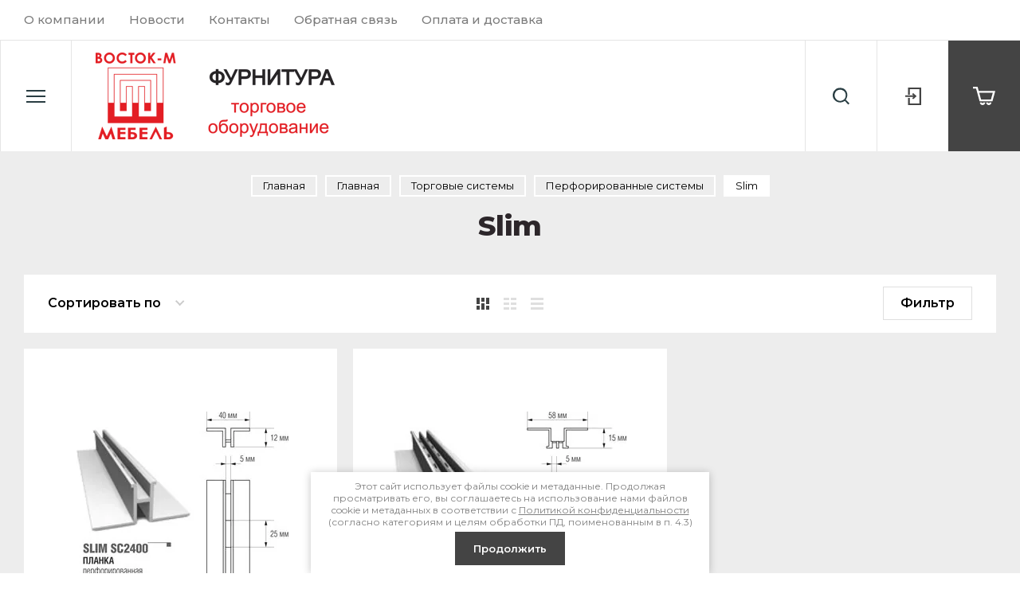

--- FILE ---
content_type: text/html; charset=utf-8
request_url: https://xn--90ahbybxhp1g.xn--p1acf/internet-magazin/folder/480712815
body_size: 18724
content:

	
			<!doctype html>
<html lang="ru" data-wf-page="5cc17aac198b8d4af2c56fe7" data-wf-site="5cc17aac198b8d06a0c56fe6">

<head>
<meta charset="utf-8">
<meta name="robots" content="all"/>
<title>Slim </title>

<meta name="description" content="Slim ">
<meta name="keywords" content="Slim ">
<meta name="SKYPE_TOOLBAR" content="SKYPE_TOOLBAR_PARSER_COMPATIBLE">
<meta name="viewport" content="width=device-width, initial-scale=1.0, maximum-scale=1.0, user-scalable=no">
<meta name="format-detection" content="telephone=no">
<meta http-equiv="x-rim-auto-match" content="none">


<link rel="stylesheet" href="/g/templates/shop2/2.82.2/css/jq_ui.css">
<link rel="stylesheet" href="/g/templates/shop2/2.82.2/css/lightgallery.css">
<link rel="stylesheet" href="/g/templates/shop2/2.82.2/css/uikit.min.css">
<link rel="stylesheet" href="/g/libs/jquery-popover/0.0.4/jquery.popover.css">
<link rel="stylesheet" href="/g/libs/remodal/css/remodal.css">
<link rel="stylesheet" href="/g/libs/remodal/css/remodal-default-theme.css">
<link rel="stylesheet" href="/g/libs/jqueryui/datepicker-and-slider/css/jquery-ui.css">

<link href="https://fonts.googleapis.com/css?family=IBM+Plex+Serif:200,200i,300,300i|Montserrat:100,200,300,400,500,600,700,800,900&display=swap&subset=cyrillic,cyrillic-ext" rel="stylesheet">

<script src="/g/libs/jquery/1.10.2/jquery.min.js"></script>
<script src="/g/libs/jqueryui/1.10.3/jquery-ui.min.js" charset="utf-8"></script>

	<link rel="stylesheet" href="/g/css/styles_articles_tpl.css">
<meta name="yandex-verification" content="cd19b97b4e83bacd" />
<meta name="yandex-verification" content="01083756f7f7430d" />
<meta name="google-site-verification" content="K0m86Pbte7YO0xsB3CMh2zDKGimg7jWbnP6ZNVTNYes" />
<meta name="yandex-verification" content="cd19b97b4e83bacd" />
<meta name="yandex-verification" content="380fb17a4b0109e4" />

            <!-- 46b9544ffa2e5e73c3c971fe2ede35a5 -->
            <script src='/shared/s3/js/lang/ru.js'></script>
            <script src='/shared/s3/js/common.min.js'></script>
        <link rel='stylesheet' type='text/css' href='/shared/s3/css/calendar.css' /><link rel="stylesheet" href="/g/libs/lightgallery-proxy-to-hs/lightgallery.proxy.to.hs.min.css" media="all" async>
<script src="/g/libs/lightgallery-proxy-to-hs/lightgallery.proxy.to.hs.stub.min.js"></script>
<script src="/g/libs/lightgallery-proxy-to-hs/lightgallery.proxy.to.hs.js" async></script>
<link rel="icon" href="/favicon.ico" type="image/x-icon">
<link rel="apple-touch-icon" href="/touch-icon-iphone.png">
<link rel="apple-touch-icon" sizes="76x76" href="/touch-icon-ipad.png">
<link rel="apple-touch-icon" sizes="120x120" href="/touch-icon-iphone-retina.png">
<link rel="apple-touch-icon" sizes="152x152" href="/touch-icon-ipad-retina.png">
<meta name="msapplication-TileImage" content="/touch-w8-mediumtile.png"/>
<meta name="msapplication-square70x70logo" content="/touch-w8-smalltile.png" />
<meta name="msapplication-square150x150logo" content="/touch-w8-mediumtile.png" />
<meta name="msapplication-wide310x150logo" content="/touch-w8-widetile.png" />
<meta name="msapplication-square310x310logo" content="/touch-w8-largetile.png" />

<!--s3_require-->
<link rel="stylesheet" href="/g/basestyle/1.0.1/user/user.css" type="text/css"/>
<link rel="stylesheet" href="/g/basestyle/1.0.1/user/user.gray.css" type="text/css"/>
<script type="text/javascript" src="/g/basestyle/1.0.1/user/user.js" async></script>
<!--/s3_require-->
			
		
		
		
			<link rel="stylesheet" type="text/css" href="/g/shop2v2/default/css/theme.less.css">		
			<script type="text/javascript" src="/g/printme.js"></script>
		<script type="text/javascript" src="/g/shop2v2/default/js/tpl.js"></script>
		<script type="text/javascript" src="/g/shop2v2/default/js/baron.min.js"></script>
		
			<script type="text/javascript" src="/g/shop2v2/default/js/shop2.2.js"></script>
		
	<script type="text/javascript">shop2.init({"productRefs": [],"apiHash": {"getPromoProducts":"d0b5f2fdb66800b0c040917ace79968d","getSearchMatches":"058c93c992242e402f4afcbee29e3a3b","getFolderCustomFields":"83d4cc14e265c3468e84a38cdb2df27c","getProductListItem":"d7138b841440d6ce57febb7d0fa4a4ee","cartAddItem":"5548d59772369c46b72c26f127c66e22","cartRemoveItem":"6bb4329ad72c1125eb88a4aa4fc26a7b","cartUpdate":"3f399d127bd4924ed5ebff16e9f1d26a","cartRemoveCoupon":"431a1e172cdaba5b29cbc19dbb308687","cartAddCoupon":"53f8509c2935bc4e99a84bc842f42723","deliveryCalc":"f90c1706d4c5708ebb449c77bfce44a4","printOrder":"5807411b1eb9d2b8379c99c4bf2b3802","cancelOrder":"1a2ee7a076c1aa327bd5041ba4be2cb8","cancelOrderNotify":"e1a4c99bef1736d05e59036d74a6499d","repeatOrder":"37a647bc5d8b816bbc1a60bf10be9d35","paymentMethods":"85b46772f96ca20e08a48fee54395f53","compare":"951a125bdf228153925df527b29fb4c3"},"hash": null,"verId": 1244964,"mode": "folder","step": "","uri": "/internet-magazin","IMAGES_DIR": "/d/","my": {"price_fa_rouble":false,"buy_mod":true,"buy_kind":true,"hide_article":true,"gr_enable_card_h1":true,"special_alias":"\u0421\u043f\u0435\u0446\u043f\u0440\u0435\u0434\u043b\u043e\u0436\u0435\u043d\u0438\u0435","new_alias":"\u041d\u043e\u0432\u0438\u043d\u043a\u0430","not_available_alias":"\u0412 \u043a\u043e\u0440\u0437\u0438\u043d\u0443","buy_alias":"\u0412 \u043a\u043e\u0440\u0437\u0438\u043d\u0443","gr_copy_1":true,"gr_img_lazyload":false,"gr_shop2_msg":true,"lazy_load_subpages":true,"gr_lazy_load":false,"gr_pagelist_lazy_load":true,"gr_pagelist_lazy":true,"gr_product_quick_view":true,"gr_buy_btn_data_url":true,"gr_cart_preview_cart_btn":"\u041e\u0444\u043e\u0440\u043c\u0438\u0442\u044c \u0437\u0430\u043a\u0430\u0437","gr_cart_cleanup_btn":"\u041e\u0447\u0438\u0441\u0442\u0438\u0442\u044c","gr_cart_preview_popup":true,"gr_change_styles":true},"shop2_cart_order_payments": 3,"cf_margin_price_enabled": 0,"maps_yandex_key":"","maps_google_key":""});shop2.filter._pre_params = "&s[folder_id]=480712815";</script>

<script src="/g/libs/jquery-formstyler/1.7.4/jquery.formstyler.min.js" charset="utf-8"></script>
<script src="/g/libs/lightgallery/v1.2.19/lightgallery.js"></script>
<script src="/g/libs/nouislider/7.0.10/jquery.nouislider.min.js" charset="utf-8"></script>
<script src="/g/libs/jquery-responsive-tabs/1.5.1/jquery.responsivetabs.min.js"></script>


<script src="/g/libs/jquery-slick/1.9.0/slick.min.js" charset="utf-8"></script>


<script src="/g/s3/misc/math/0.0.1/s3.math.js"></script>
<script src="/g/s3/misc/eventable/0.0.1/s3.eventable.js"></script>
<script src="/g/s3/menu/allin/0.0.3/s3.menu.allin.js"></script>
<script src="/g/libs/flexmenu/1.4.2/flexmenu.min.js"></script>

<script src="/g/templates/shop2/2.82.2/js/uikit.min.js"></script>
<script src="/g/templates/shop2/2.82.2/js/grid.min.js"></script>

<script src="/g/templates/shop2/2.82.2/js/animit.for.waslide.js"></script>
<script src="/g/templates/shop2/2.82.2/js/waslide.menu.js"></script>
<script src="/g/templates/shop2/2.82.2/js/matchHeight-min.js"></script>
<script src="/g/templates/shop2/2.82.2/js/jquery.bgdsize.js"></script>
<script src="/g/templates/shop2/2.82.2/js/s3.form.js" charset="utf-8"></script>
<script src="/g/libs/jquery-popover/0.0.4/jquery.popover.js"></script>
<script src="/g/templates/shop2/widgets/js/timer.js"></script>
<script src="/g/libs/remodal/js/remodal.js"></script>
<script src="/g/s3/misc/form/shop-form/shop-form-minimal.js" charset="utf-8"></script>



<!-- Доп работы. Начало -->


	<script src="/g/templates/shop2/2.82.2/copy_1/additional_works/shop2_msg/shop2_msg.js"></script>





<!-- Доп работы. Конец -->



	<script src="/g/templates/shop2/2.82.2/copy_1/js/shop_main.js" charset="utf-8"></script>
	<script src="/g/templates/shop2/2.82.2/copy_1/js/site.js" charset="utf-8"></script>



		    <link rel="stylesheet" href="/g/templates/shop2/2.82.2/copy_1/themes/theme8/theme.scss.css">
	


<link rel="stylesheet" href="/g/templates/shop2/2.82.2/copy_1/css/global_styles.css">



<!-- [if lt IE 9]><script src="https://cdnjs.cloudflare.com/ajax/libs/html5shiv/3.7.3/html5shiv.min.js" type="text/javascript"></script><![endif] -->


    <script type="text/javascript">
        ! function(o, c) {
            var n = c.documentElement,
                t = " w-mod-";
            n.className += t + "js", ("ontouchstart" in o || o.DocumentTouch && c instanceof DocumentTouch) && (n.className += t + "touch")
        }(window, document);
    </script>



	
		<style>
			.quick-view-trigger {display: none !important;}
		</style>
	

<link rel="stylesheet" href="/t/v489/images/css/site_addons.css">

</head>
<link rel="stylesheet" type="text/css" href="/t/images/css/seostyles_m_opt.scss.css">

<body class="body site gr-change-styles">
	<div class="site__wrapper ">
		
				
				
		
		
		<div class="contacts_popup_wrapper">
			<div class="contacts_popup_wrap_in">
				<div class="contacts_popup_wrap">
					<div class="contacts_block_close">Закрыть</div>
					<div class="contacts_popup_block">

						<div class="contacts_block_title">Контакты</div>

						
													<div class="contacts_block_address">
								Россия, 675000, г. Благовещенск, ул. Северная, 153
							</div>
												
						
					</div>
				</div>
			</div>
		</div>

		<div class="cabinet_popup_wrapper">
			<div class="cabinet_popup_wrap_in">
				<div class="cabinet_popup_wrap">
					<div class="cabinet_block_close">Закрыть</div>
					<div class="cabinet_popup_block">
						<div class="shop2-block login-form ">
	<div class="block-title">
		Кабинет
	</div>
	<div class="block-body">
		
			<form method="post" action="/users">
				<input type="hidden" name="mode" value="login" />

				<div class="row login">
					<input placeholder="Логин" type="text" name="login" id="login" tabindex="1" value="" />
				</div>
				<div class="row">
					<input placeholder="Пароль" type="password" name="password" id="password" tabindex="2" value="" />
				</div>

				<div class="cab_form_btns">
					<div class="cab_enter_btn">
						<button type="submit" class="signin-btn" tabindex="3">Войти</button>
					</div>
					<div class="cab_form_in">
						<a href="/users/forgot_password" class="forgot">Забыли пароль?</a><br/>
						<a href="/users/register" class="register">Регистрация</a>
					</div>
				</div>
			<re-captcha data-captcha="recaptcha"
     data-name="captcha"
     data-sitekey="6LcOAacUAAAAAI2fjf6MiiAA8fkOjVmO6-kZYs8S"
     data-lang="ru"
     data-rsize="invisible"
     data-type="image"
     data-theme="light"></re-captcha></form>
			
						<div class="g-auth__row g-auth__social-min">
								



				
						<div class="g-form-field__title"><b>Также Вы можете войти через:</b></div>
			<div class="g-social">
																												<div class="g-social__row">
								<a href="/users/hauth/start/vkontakte?return_url=/internet-magazin/folder/480712815" class="g-social__item g-social__item--vk-large" rel="nofollow">Vkontakte</a>
							</div>
																
			</div>
			
		
	
			<div class="g-auth__personal-note">
									
			
							Я выражаю&nbsp;<a href="/user/agreement" target="_blank">согласие на передачу и обработку персональных данных</a>&nbsp;в соответствии с&nbsp;<a href="/politika-konfidencialnosti" target="_blank">Политикой конфиденциальности</a>&nbsp;(согласно категориям и целям, поименованным в п. 4.2.2-4.2.3)
					</div>
				</div>
			
		
	</div>
</div>					</div>
				</div>
			</div>
		</div>

		<div class="search_popup_wrapper">
			<div class="search_popup_wrap_in">
				<div class="search_popup_wrap">
					<div class="search_block_close">Закрыть</div>
					<div class="search_popup_block">
						<div class="search_block_title">Поиск</div>
						<nav class="site_search_wr">
							
															<form action="/internet-magazin/search" enctype="multipart/form-data" class="search_form" >
								    <input name="s[name]" type="text" class="search_text" placeholder="Ключевое слово"/>
								    <input type="submit" class="search_button" value="" />
							    <re-captcha data-captcha="recaptcha"
     data-name="captcha"
     data-sitekey="6LcOAacUAAAAAI2fjf6MiiAA8fkOjVmO6-kZYs8S"
     data-lang="ru"
     data-rsize="invisible"
     data-type="image"
     data-theme="light"></re-captcha></form>
														
						    <div class="shop_search_btn"></div>
						</nav>
							
    
<div class="shop2-block search-form ">
	<div class="block-title row">
		Расширенный поиск
	</div>
	<div class="block-body">
		<form action="/internet-magazin/search" enctype="multipart/form-data">
			<input type="hidden" name="sort_by" value=""/>
			
							<div class="row">
					<div class="row-title">Цена, руб.</div>
					<div class="row-body price">
						<div class="input_left">
							<input placeholder="от" name="s[price][min]" type="text" size="5" class="small" value="" />
						</div>
						<div class="input_right">
							<input placeholder="до" name="s[price][max]" type="text" size="5" class="small" value="" />
						</div>
					</div>
				</div>
			
							<div class="row">
					<label class="row-title" for="shop2-name">Название:</label>
					<div class="row-body">
						<input type="text" name="s[name]" size="20" id="shop2-name" value="" />
					</div>
				</div>
			
			
							<div class="row">
					<label class="row-title" for="shop2-text">Текст:</label>
					<div class="row-body">
						<input type="text" name="search_text" size="20" id="shop2-text"  value="" />
					</div>
				</div>
			
			
							<div class="row">
					<div class="row-title">Выберите категорию:</div>
					<div class="row-body">
						<select name="s[folder_id]" id="s[folder_id]" data-placeholder="Все категории">
							<option value="">Все категории</option>
																																                            <option value="480710615" >
		                                 Торговые системы
		                            </option>
		                        																	                            <option value="480710815" >
		                                &raquo; Joker Uno
		                            </option>
		                        																	                            <option value="480711015" >
		                                &raquo; Экономпанели и навесные элементы
		                            </option>
		                        																	                            <option value="480711215" >
		                                &raquo; Решетки хромированные и навесные элементы
		                            </option>
		                        																	                            <option value="480711415" >
		                                &raquo; Система "Мастер" (Трубы квадратного сечения и крепежи)
		                            </option>
		                        																	                            <option value="480711615" >
		                                &raquo; Нордика
		                            </option>
		                        																	                            <option value="118595906" >
		                                &raquo;&raquo; Торговые стеллажи Нордика 25 серия
		                            </option>
		                        																	                            <option value="118596106" >
		                                &raquo;&raquo; Крючки
		                            </option>
		                        																	                            <option value="118596306" >
		                                &raquo;&raquo; Ценникодержатели
		                            </option>
		                        																	                            <option value="118596506" >
		                                &raquo;&raquo; Индивидуальные решения Нордика
		                            </option>
		                        																	                            <option value="126572306" >
		                                &raquo;&raquo; Комплектующие тороговой системы Нордика
		                            </option>
		                        																	                            <option value="480711815" >
		                                &raquo; Перфорированные системы
		                            </option>
		                        																	                            <option value="480712015" >
		                                &raquo;&raquo; Vertical
		                            </option>
		                        																	                            <option value="480712215" >
		                                &raquo;&raquo; Global
		                            </option>
		                        																	                            <option value="480712415" >
		                                &raquo;&raquo; Basis
		                            </option>
		                        																	                            <option value="480712615" >
		                                &raquo;&raquo; Навесные элементы для перфорированных систем
		                            </option>
		                        																	                            <option value="480712815" >
		                                &raquo;&raquo; Slim
		                            </option>
		                        																	                            <option value="480713015" >
		                                &raquo;&raquo; Light
		                            </option>
		                        																	                            <option value="480741015" >
		                                &raquo; Вешала, Зеркала, Стендера, Манекены
		                            </option>
		                        																	                            <option value="480741215" >
		                                &raquo;&raquo; Зеркала
		                            </option>
		                        																	                            <option value="480741415" >
		                                &raquo;&raquo; Вешала
		                            </option>
		                        																	                            <option value="480741815" >
		                                &raquo;&raquo; Стендера
		                            </option>
		                        																	                            <option value="480742015" >
		                                &raquo;&raquo; Манекен
		                            </option>
		                        																	                            <option value="485216215" >
		                                 Фурнитура для стекла
		                            </option>
		                        																	                            <option value="485216415" >
		                                &raquo; Замки
		                            </option>
		                        																	                            <option value="485216615" >
		                                &raquo; Петли
		                            </option>
		                        																	                            <option value="485216815" >
		                                &raquo; Ручки
		                            </option>
		                        																	                            <option value="485217015" >
		                                &raquo; Крепления и держатели (прочая мелкая фурнитура)
		                            </option>
		                        																	                            <option value="487009415" >
		                                 Фурнитура для мебели
		                            </option>
		                        																	                            <option value="487009615" >
		                                &raquo; Замки для мебели
		                            </option>
		                        																	                            <option value="487009815" >
		                                &raquo; Крепления и держатели для мебели
		                            </option>
		                        																	                            <option value="30261907" >
		                                 Светотехника
		                            </option>
		                        																	                            <option value="30262107" >
		                                &raquo; Светодиодная лента
		                            </option>
		                        																	                            <option value="30262307" >
		                                &raquo; Блок питания
		                            </option>
		                        																	                            <option value="12535615" >
		                                 Панели ARTPOLE
		                            </option>
		                        																	                            <option value="12581015" >
		                                &raquo; Гипсовые панели
		                            </option>
		                        																	                            <option value="12581815" >
		                                &raquo; Гипсовые пано
		                            </option>
		                        																	                            <option value="12582215" >
		                                &raquo; Эко панели
		                            </option>
		                        																	                            <option value="12582615" >
		                                &raquo; Фэшн панели
		                            </option>
		                        																	                            <option value="227697441" >
		                                 Дизайн
		                            </option>
		                        																	                            <option value="12832015" >
		                                &raquo; О Дизайне
		                            </option>
		                        													</select>
					</div>
				</div>

				<div class="row" id="shop2_search_custom_fields"></div>
			
						
							<div class="row">
					<div class="row-title">Производитель:</div>
					<div class="row-body">
						<select name="s[vendor_id]" data-placeholder="Все производители">
							<option value="">Все</option>          
		                    		                        <option value="915215" >Artpole</option>
		                    		                        <option value="61433841" >BRW</option>
		                    		                        <option value="61434041" >Dipriz</option>
		                    		                        <option value="61434241" >MebelNeo</option>
		                    		                        <option value="61434441" >SanRemi</option>
		                    		                        <option value="22698902" >test</option>
		                    		                        <option value="61434641" >Дар Мебель</option>
		                    		                        <option value="61434841" >ЗОВ (Беларусь)</option>
		                    		                        <option value="61435041" >Интердизайн</option>
		                    		                        <option value="61435241" >ИП "Чёрный Красный Белый" ООО</option>
		                    		                        <option value="61435641" >Мебель-Шоп</option>
		                    		                        <option value="61435441" >МебельЛюкс</option>
		                    		                        <option value="61435841" >Мебельная фабрика Ангстрем</option>
		                    		                        <option value="61436041" >Минский мебельный центр</option>
		                    		                        <option value="61436241" >Модуль Стиль</option>
		                    		                        <option value="65312041" >ООО</option>
		                    		                        <option value="63404441" >ООО &quot;Восток-М&quot;</option>
		                    		                        <option value="61436441" >Производитель №1</option>
		                    		                        <option value="61436641" >Производитель №2</option>
		                    		                        <option value="61436841" >Россия</option>
		                    		                        <option value="61437041" >Строймебель</option>
		                    		                        <option value="61437241" >ТоргМебель</option>
		                    						</select>
					</div>
				</div>
			
											    <div class="row">
				        <div class="row-title">Новинка:</div>
				        <div class="row-body">
				            				            <select name="s[flags][2]" data-placeholder="Все">
					            <option value="">Все</option>
					            <option value="1">да</option>
					            <option value="0">нет</option>
					        </select>
				        </div>
				    </div>
		    												    <div class="row">
				        <div class="row-title">Спецпредложение:</div>
				        <div class="row-body">
				            				            <select name="s[flags][1]" data-placeholder="Все">
					            <option value="">Все</option>
					            <option value="1">да</option>
					            <option value="0">нет</option>
					        </select>
				        </div>
				    </div>
		    				
							<div class="row">
					<div class="row-title">Результатов на странице:</div>
					<div class="row-body">
						<select name="s[products_per_page]">
											            					            					            <option value="5">5</option>
				            					            					            <option value="20">20</option>
				            					            					            <option value="35">35</option>
				            					            					            <option value="50">50</option>
				            					            					            <option value="65">65</option>
				            					            					            <option value="80">80</option>
				            					            					            <option value="95">95</option>
				            						</select>
					</div>
				</div>
			
			<div class="row-button">
				<button type="submit" class="search-btn">Найти</button>
			</div>

		<re-captcha data-captcha="recaptcha"
     data-name="captcha"
     data-sitekey="6LcOAacUAAAAAI2fjf6MiiAA8fkOjVmO6-kZYs8S"
     data-lang="ru"
     data-rsize="invisible"
     data-type="image"
     data-theme="light"></re-captcha></form>
	</div>
</div><!-- Search Form -->					</div>
				</div>
			</div>
		</div>

		<div class="cat_popup_wrapper">
			<div class="cat_popup_wrap">
				<div class="cat_popup_block">

					<div class="cat_popup_close">Закрыть</div>
					<div class="cab_btn_wrap hide">
						<div class="cab_popup_btn"><span>Вход</span></div>
					</div>
					<div class="cat_popup_title">Каталог</div>

									        <ul class="popup_menu menu-default">
				            				                				            				                				
				                    				
				                    				                        <li class="has opened">
				                        	<a href="/internet-magazin/folder/480710615"><span class="menu_item">Торговые системы</span> (467)<span class="open_ul_p"></span></a>
				                    				
				                    				
				                				            				                				
				                    				                        				                            <ul>
				                        				                    				
				                    				                        <li class="">
				                        	<a href="/internet-magazin/folder/480710815"><span class="menu_item">Joker Uno</span></a>
				                    				
				                    				
				                				            				                				
				                    				                        				                            </li>
				                            				                        				                    				
				                    				                        <li class="">
				                        	<a href="/internet-magazin/folder/480711015"><span class="menu_item">Экономпанели и навесные элементы</span></a>
				                    				
				                    				
				                				            				                				
				                    				                        				                            </li>
				                            				                        				                    				
				                    				                        <li class="">
				                        	<a href="/internet-magazin/folder/480711215"><span class="menu_item">Решетки хромированные и навесные элементы</span></a>
				                    				
				                    				
				                				            				                				
				                    				                        				                            </li>
				                            				                        				                    				
				                    				                        <li class="">
				                        	<a href="/internet-magazin/folder/480711415"><span class="menu_item">Система &quot;Мастер&quot; (Трубы квадратного сечения и крепежи)</span></a>
				                    				
				                    				
				                				            				                				
				                    				                        				                            </li>
				                            				                        				                    				
				                    				                        <li class="has">
				                        	<a href="/internet-magazin/folder/480711615"><span class="menu_item">Нордика</span><span class="open_ul_p"></span></a>
				                    				
				                    				
				                				            				                				
				                    				                        				                            <ul>
				                        				                    				
				                    				                        <li class="">
				                        	<a href="/internet-magazin/folder/118595906"><span class="menu_item">Торговые стеллажи Нордика 25 серия</span></a>
				                    				
				                    				
				                				            				                				
				                    				                        				                            </li>
				                            				                        				                    				
				                    				                        <li class="">
				                        	<a href="/internet-magazin/folder/118596106"><span class="menu_item">Крючки</span></a>
				                    				
				                    				
				                				            				                				
				                    				                        				                            </li>
				                            				                        				                    				
				                    				                        <li class="">
				                        	<a href="/internet-magazin/folder/118596306"><span class="menu_item">Ценникодержатели</span></a>
				                    				
				                    				
				                				            				                				
				                    				                        				                            </li>
				                            				                        				                    				
				                    				                        <li class="">
				                        	<a href="/internet-magazin/folder/118596506"><span class="menu_item">Индивидуальные решения Нордика</span></a>
				                    				
				                    				
				                				            				                				
				                    				                        				                            </li>
				                            				                        				                    				
				                    				                        <li class="">
				                        	<a href="/internet-magazin/folder/126572306"><span class="menu_item">Комплектующие тороговой системы Нордика</span></a>
				                    				
				                    				
				                				            				                				
				                    				                        				                            </li>
				                            				                                </ul>
				                                </li>
				                            				                        				                    				
				                    				                        <li class="has opened">
				                        	<a href="/internet-magazin/folder/480711815"><span class="menu_item">Перфорированные системы</span><span class="open_ul_p"></span></a>
				                    				
				                    				
				                				            				                				
				                    				                        				                            <ul>
				                        				                    				
				                    				                        <li class="">
				                        	<a href="/internet-magazin/folder/480712015"><span class="menu_item">Vertical</span></a>
				                    				
				                    				
				                				            				                				
				                    				                        				                            </li>
				                            				                        				                    				
				                    				                        <li class="">
				                        	<a href="/internet-magazin/folder/480712215"><span class="menu_item">Global</span></a>
				                    				
				                    				
				                				            				                				
				                    				                        				                            </li>
				                            				                        				                    				
				                    				                        <li class="">
				                        	<a href="/internet-magazin/folder/480712415"><span class="menu_item">Basis</span></a>
				                    				
				                    				
				                				            				                				
				                    				                        				                            </li>
				                            				                        				                    				
				                    				                        <li class="">
				                        	<a href="/internet-magazin/folder/480712615"><span class="menu_item">Навесные элементы для перфорированных систем</span></a>
				                    				
				                    				
				                				            				                				
				                    				                        				                            </li>
				                            				                        				                    				
				                    				                        <li class=" opened">
				                        	<a href="/internet-magazin/folder/480712815"><span class="menu_item">Slim</span></a>
				                    				
				                    				
				                				            				                				
				                    				                        				                            </li>
				                            				                        				                    				
				                    				                        <li class="">
				                        	<a href="/internet-magazin/folder/480713015"><span class="menu_item">Light</span></a>
				                    				
				                    				
				                				            				                				
				                    				                        				                            </li>
				                            				                                </ul>
				                                </li>
				                            				                        				                    				
				                    				                        <li class="has">
				                        	<a href="/internet-magazin/folder/480741015"><span class="menu_item">Вешала, Зеркала, Стендера, Манекены</span><span class="open_ul_p"></span></a>
				                    				
				                    				
				                				            				                				
				                    				                        				                            <ul>
				                        				                    				
				                    				                        <li class="">
				                        	<a href="/internet-magazin/folder/480741215"><span class="menu_item">Зеркала</span></a>
				                    				
				                    				
				                				            				                				
				                    				                        				                            </li>
				                            				                        				                    				
				                    				                        <li class="">
				                        	<a href="/internet-magazin/folder/480741415"><span class="menu_item">Вешала</span></a>
				                    				
				                    				
				                				            				                				
				                    				                        				                            </li>
				                            				                        				                    				
				                    				                        <li class="">
				                        	<a href="/internet-magazin/folder/480741815"><span class="menu_item">Стендера</span></a>
				                    				
				                    				
				                				            				                				
				                    				                        				                            </li>
				                            				                        				                    				
				                    				                        <li class="">
				                        	<a href="/internet-magazin/folder/480742015"><span class="menu_item">Манекен</span></a>
				                    				
				                    				
				                				            				                				
				                    				                        				                            </li>
				                            				                                </ul>
				                                </li>
				                            				                                </ul>
				                                </li>
				                            				                        				                    				
				                    				                        <li class="has">
				                        	<a href="/internet-magazin/folder/485216215"><span class="menu_item">Фурнитура для стекла</span> (56)<span class="open_ul_p"></span></a>
				                    				
				                    				
				                				            				                				
				                    				                        				                            <ul>
				                        				                    				
				                    				                        <li class="">
				                        	<a href="/internet-magazin/folder/485216415"><span class="menu_item">Замки</span></a>
				                    				
				                    				
				                				            				                				
				                    				                        				                            </li>
				                            				                        				                    				
				                    				                        <li class="">
				                        	<a href="/internet-magazin/folder/485216615"><span class="menu_item">Петли</span></a>
				                    				
				                    				
				                				            				                				
				                    				                        				                            </li>
				                            				                        				                    				
				                    				                        <li class="">
				                        	<a href="/internet-magazin/folder/485216815"><span class="menu_item">Ручки</span></a>
				                    				
				                    				
				                				            				                				
				                    				                        				                            </li>
				                            				                        				                    				
				                    				                        <li class="">
				                        	<a href="/internet-magazin/folder/485217015"><span class="menu_item">Крепления и держатели (прочая мелкая фурнитура)</span></a>
				                    				
				                    				
				                				            				                				
				                    				                        				                            </li>
				                            				                                </ul>
				                                </li>
				                            				                        				                    				
				                    				                        <li class="has">
				                        	<a href="/internet-magazin/folder/487009415"><span class="menu_item">Фурнитура для мебели</span> (12)<span class="open_ul_p"></span></a>
				                    				
				                    				
				                				            				                				
				                    				                        				                            <ul>
				                        				                    				
				                    				                        <li class="">
				                        	<a href="/internet-magazin/folder/487009615"><span class="menu_item">Замки для мебели</span></a>
				                    				
				                    				
				                				            				                				
				                    				                        				                            </li>
				                            				                        				                    				
				                    				                        <li class="">
				                        	<a href="/internet-magazin/folder/487009815"><span class="menu_item">Крепления и держатели для мебели</span></a>
				                    				
				                    				
				                				            				                				
				                    				                        				                            </li>
				                            				                                </ul>
				                                </li>
				                            				                        				                    				
				                    				                        <li class="has">
				                        	<a href="/internet-magazin/folder/30261907"><span class="menu_item">Светотехника</span> (9)<span class="open_ul_p"></span></a>
				                    				
				                    				
				                				            				                				
				                    				                        				                            <ul>
				                        				                    				
				                    				                        <li class="">
				                        	<a href="/internet-magazin/folder/30262107"><span class="menu_item">Светодиодная лента</span></a>
				                    				
				                    				
				                				            				                				
				                    				                        				                            </li>
				                            				                        				                    				
				                    				                        <li class="">
				                        	<a href="/internet-magazin/folder/30262307"><span class="menu_item">Блок питания</span></a>
				                    				
				                    				
				                				            				                				
				                    				                        				                            </li>
				                            				                                </ul>
				                                </li>
				                            				                        				                    				
				                    				                        <li class="has">
				                        	<a href="/internet-magazin/folder/paneli-artpole"><span class="menu_item">Панели ARTPOLE</span><span class="open_ul_p"></span></a>
				                    				
				                    				
				                				            				                				
				                    				                        				                            <ul>
				                        				                    				
				                    				                        <li class="">
				                        	<a href="/internet-magazin/folder/gipsovyye-paneli"><span class="menu_item">Гипсовые панели</span></a>
				                    				
				                    				
				                				            				                				
				                    				                        				                            </li>
				                            				                        				                    				
				                    				                        <li class="">
				                        	<a href="/internet-magazin/folder/gipsovyye-panno"><span class="menu_item">Гипсовые пано</span></a>
				                    				
				                    				
				                				            				                				
				                    				                        				                            </li>
				                            				                        				                    				
				                    				                        <li class="">
				                        	<a href="/internet-magazin/folder/eko-paneli"><span class="menu_item">Эко панели</span></a>
				                    				
				                    				
				                				            				                				
				                    				                        				                            </li>
				                            				                        				                    				
				                    				                        <li class="">
				                        	<a href="/internet-magazin/folder/feshn-paneli"><span class="menu_item">Фэшн панели</span></a>
				                    				
				                    				
				                				            				                				
				                    				                        				                            </li>
				                            				                                </ul>
				                                </li>
				                            				                        				                    				
				                    				                        <li class="has">
				                        	<a href="/internet-magazin/folder/gostinaya-mebel"><span class="menu_item">Дизайн</span><span class="open_ul_p"></span></a>
				                    				
				                    				
				                				            				                				
				                    				                        				                            <ul>
				                        				                    				
				                    				                        <li class="">
				                        	<a href="/internet-magazin/folder/o-dizayne"><span class="menu_item">О Дизайне</span></a>
				                    				
				                    				
				                				            				            </li>
				        </ul>
				
				        				            </li>
				            </ul>
				        					
					<div class="mobile_folders_block">
						<ul class="mobile_folders menu-default">
						
													         						         						         						         						    						         						              						              						                   <li class="sublevel"><a class="has_sublayer" href="/internet-magazin/folder/480710615">Торговые системы</a>
						              						         						         						         						         						    						         						              						                   						                        <ul>
						                            <li class="parent-item"><a href="/internet-magazin/folder/480710615">Торговые системы</a></li>
						                    							              						              						                   <li ><a href="/internet-magazin/folder/480710815">Joker Uno</a>
						              						         						         						         						         						    						         						              						                   						                        </li>
						                        						                   						              						              						                   <li ><a href="/internet-magazin/folder/480711015">Экономпанели и навесные элементы</a>
						              						         						         						         						         						    						         						              						                   						                        </li>
						                        						                   						              						              						                   <li ><a href="/internet-magazin/folder/480711215">Решетки хромированные и навесные элементы</a>
						              						         						         						         						         						    						         						              						                   						                        </li>
						                        						                   						              						              						                   <li ><a href="/internet-magazin/folder/480711415">Система "Мастер" (Трубы квадратного сечения и крепежи)</a>
						              						         						         						         						         						    						         						              						                   						                        </li>
						                        						                   						              						              						                   <li class="sublevel"><a class="has_sublayer" href="/internet-magazin/folder/480711615">Нордика</a>
						              						         						         						         						         						    						         						              						                   						                        <ul>
						                            <li class="parent-item"><a href="/internet-magazin/folder/480711615">Нордика</a></li>
						                    							              						              						                   <li ><a href="/internet-magazin/folder/118595906">Торговые стеллажи Нордика 25 серия</a>
						              						         						         						         						         						    						         						              						                   						                        </li>
						                        						                   						              						              						                   <li ><a href="/internet-magazin/folder/118596106">Крючки</a>
						              						         						         						         						         						    						         						              						                   						                        </li>
						                        						                   						              						              						                   <li ><a href="/internet-magazin/folder/118596306">Ценникодержатели</a>
						              						         						         						         						         						    						         						              						                   						                        </li>
						                        						                   						              						              						                   <li ><a href="/internet-magazin/folder/118596506">Индивидуальные решения Нордика</a>
						              						         						         						         						         						    						         						              						                   						                        </li>
						                        						                   						              						              						                   <li ><a href="/internet-magazin/folder/126572306">Комплектующие тороговой системы Нордика</a>
						              						         						         						         						         						    						         						              						                   						                        </li>
						                        						                             </ul></li>
						                        						                   						              						              						                   <li class="sublevel"><a class="has_sublayer" href="/internet-magazin/folder/480711815">Перфорированные системы</a>
						              						         						         						         						         						    						         						              						                   						                        <ul>
						                            <li class="parent-item"><a href="/internet-magazin/folder/480711815">Перфорированные системы</a></li>
						                    							              						              						                   <li ><a href="/internet-magazin/folder/480712015">Vertical</a>
						              						         						         						         						         						    						         						              						                   						                        </li>
						                        						                   						              						              						                   <li ><a href="/internet-magazin/folder/480712215">Global</a>
						              						         						         						         						         						    						         						              						                   						                        </li>
						                        						                   						              						              						                   <li ><a href="/internet-magazin/folder/480712415">Basis</a>
						              						         						         						         						         						    						         						              						                   						                        </li>
						                        						                   						              						              						                   <li ><a href="/internet-magazin/folder/480712615">Навесные элементы для перфорированных систем</a>
						              						         						         						         						         						    						         						              						                   						                        </li>
						                        						                   						              						              						                   <li ><a href="/internet-magazin/folder/480712815">Slim</a>
						              						         						         						         						         						    						         						              						                   						                        </li>
						                        						                   						              						              						                   <li ><a href="/internet-magazin/folder/480713015">Light</a>
						              						         						         						         						         						    						         						              						                   						                        </li>
						                        						                             </ul></li>
						                        						                   						              						              						                   <li class="sublevel"><a class="has_sublayer" href="/internet-magazin/folder/480741015">Вешала, Зеркала, Стендера, Манекены</a>
						              						         						         						         						         						    						         						              						                   						                        <ul>
						                            <li class="parent-item"><a href="/internet-magazin/folder/480741015">Вешала, Зеркала, Стендера, Манекены</a></li>
						                    							              						              						                   <li ><a href="/internet-magazin/folder/480741215">Зеркала</a>
						              						         						         						         						         						    						         						              						                   						                        </li>
						                        						                   						              						              						                   <li ><a href="/internet-magazin/folder/480741415">Вешала</a>
						              						         						         						         						         						    						         						              						                   						                        </li>
						                        						                   						              						              						                   <li ><a href="/internet-magazin/folder/480741815">Стендера</a>
						              						         						         						         						         						    						         						              						                   						                        </li>
						                        						                   						              						              						                   <li ><a href="/internet-magazin/folder/480742015">Манекен</a>
						              						         						         						         						         						    						         						              						                   						                        </li>
						                        						                             </ul></li>
						                        						                             </ul></li>
						                        						                   						              						              						                   <li class="sublevel"><a class="has_sublayer" href="/internet-magazin/folder/485216215">Фурнитура для стекла</a>
						              						         						         						         						         						    						         						              						                   						                        <ul>
						                            <li class="parent-item"><a href="/internet-magazin/folder/485216215">Фурнитура для стекла</a></li>
						                    							              						              						                   <li ><a href="/internet-magazin/folder/485216415">Замки</a>
						              						         						         						         						         						    						         						              						                   						                        </li>
						                        						                   						              						              						                   <li ><a href="/internet-magazin/folder/485216615">Петли</a>
						              						         						         						         						         						    						         						              						                   						                        </li>
						                        						                   						              						              						                   <li ><a href="/internet-magazin/folder/485216815">Ручки</a>
						              						         						         						         						         						    						         						              						                   						                        </li>
						                        						                   						              						              						                   <li ><a href="/internet-magazin/folder/485217015">Крепления и держатели (прочая мелкая фурнитура)</a>
						              						         						         						         						         						    						         						              						                   						                        </li>
						                        						                             </ul></li>
						                        						                   						              						              						                   <li class="sublevel"><a class="has_sublayer" href="/internet-magazin/folder/487009415">Фурнитура для мебели</a>
						              						         						         						         						         						    						         						              						                   						                        <ul>
						                            <li class="parent-item"><a href="/internet-magazin/folder/487009415">Фурнитура для мебели</a></li>
						                    							              						              						                   <li ><a href="/internet-magazin/folder/487009615">Замки для мебели</a>
						              						         						         						         						         						    						         						              						                   						                        </li>
						                        						                   						              						              						                   <li ><a href="/internet-magazin/folder/487009815">Крепления и держатели для мебели</a>
						              						         						         						         						         						    						         						              						                   						                        </li>
						                        						                             </ul></li>
						                        						                   						              						              						                   <li class="sublevel"><a class="has_sublayer" href="/internet-magazin/folder/30261907">Светотехника</a>
						              						         						         						         						         						    						         						              						                   						                        <ul>
						                            <li class="parent-item"><a href="/internet-magazin/folder/30261907">Светотехника</a></li>
						                    							              						              						                   <li ><a href="/internet-magazin/folder/30262107">Светодиодная лента</a>
						              						         						         						         						         						    						         						              						                   						                        </li>
						                        						                   						              						              						                   <li ><a href="/internet-magazin/folder/30262307">Блок питания</a>
						              						         						         						         						         						    						         						              						                   						                        </li>
						                        						                             </ul></li>
						                        						                   						              						              						                   <li class="sublevel"><a class="has_sublayer" href="/internet-magazin/folder/paneli-artpole">Панели ARTPOLE</a>
						              						         						         						         						         						    						         						              						                   						                        <ul>
						                            <li class="parent-item"><a href="/internet-magazin/folder/paneli-artpole">Панели ARTPOLE</a></li>
						                    							              						              						                   <li ><a href="/internet-magazin/folder/gipsovyye-paneli">Гипсовые панели</a>
						              						         						         						         						         						    						         						              						                   						                        </li>
						                        						                   						              						              						                   <li ><a href="/internet-magazin/folder/gipsovyye-panno">Гипсовые пано</a>
						              						         						         						         						         						    						         						              						                   						                        </li>
						                        						                   						              						              						                   <li ><a href="/internet-magazin/folder/eko-paneli">Эко панели</a>
						              						         						         						         						         						    						         						              						                   						                        </li>
						                        						                   						              						              						                   <li ><a href="/internet-magazin/folder/feshn-paneli">Фэшн панели</a>
						              						         						         						         						         						    						         						              						                   						                        </li>
						                        						                             </ul></li>
						                        						                   						              						              						                   <li class="sublevel"><a class="has_sublayer" href="/internet-magazin/folder/gostinaya-mebel">Дизайн</a>
						              						         						         						         						         						    						         						              						                   						                        <ul>
						                            <li class="parent-item"><a href="/internet-magazin/folder/gostinaya-mebel">Дизайн</a></li>
						                    							              						              						                   <li ><a href="/internet-magazin/folder/o-dizayne">О Дизайне</a>
						              						         						         						         						         						    						    						         </li></ul>
						    						    </li>

						</ul>
					</div>

				</div>
			</div>
		</div>
		
		
		<div class="site-header">
            <div class="site-item">
                <div class="site-info">
                    <div class="top-menu">
                        <span class="site-burger__top w-button"></span>
                                                    <ul class="menu-text menu-default">
                                                        
                                                            
                                                                            <li class="has"><a href="/">О компании</a>
                                                                                                
                                                        
                                                                                                                            </li>
                                                                                                                                                
                                                                            <li class=""><a href="/news">Новости</a>
                                                                                                
                                                        
                                                                                                                            </li>
                                                                                                                                                
                                                                            <li class="has"><a href="/kontakty">Контакты</a>
                                                                                                
                                                        
                                                                                                                            </li>
                                                                                                                                                
                                                                            <li class=""><a href="/obratnaya-svyaz">Обратная связь</a>
                                                                                                
                                                        
                                                                                                                            </li>
                                                                                                                                                
                                                                            <li class=""><a href="/oplata-i-dostavka">Оплата и доставка</a>
                                                                                                
                                                                </li>
                            </ul>
                                                                        </div>
                    <div class="top-item">
                                                <div class="site-phone-btn">&nbsp;</div>
                        <div class="search-top">
                            <a href="#" class="button-7 w-button"></a>
                        </div>
                        <div class="registracion-top">
                            <a href="#" class="button-8 w-button"></a>
                        </div>
                        <div class="cart-top">
                        	
                        			
																								
																	<a href="javascript:void(0);" class="button-9 pointer_events_none">
										<span class="gr-cart-total-amount">0</span>
									</a>
																
							                        </div>
                    </div>
                </div>
            </div>
            <div class="site-inner">
                <div class="site-inner__item">
                    <a href="#" class="site-burger w-button"></a>
                    <div class="site-top__name logo_top">
                                                    <div class="site-logo">
                                                                                                <a href="https://xn--90ahbybxhp1g.xn--p1acf">                                    <img src="/thumb/2/YPwW2SmX2b6sb7_FelwbOw/300r300/d/logo_sajt_novyj.png" style="max-width: 300px" alt="" />
                                </a>                            </div>
                                                                    </div>
                </div>
                <div class="site-inner__itemr">
                    <a href="#" class="top-search-button w-button"></a>
                    <a href="#" class="button-2 w-button"></a>
                    
                    		
																		
														<div id="shop2-cart-preview">
						
		<a href="javascript:void(0);" class="button-3 pointer_events_none">
			<span class="gr-cart-total-amount">0</span>
		</a>
	</div>
												
					                    
                </div>
            </div>
        </div>

		<div class="site-container">
            <div class="site-container__inner">
                                                <main class="site-main">
                    <div class="site-main__inner">

                        <div class="site-path" data-url="/internet-magazin"><a href="/"><span>Главная</span></a> \ <a href="/internet-magazin"><span>Главная</span></a> \ <a href="/internet-magazin/folder/480710615"><span>Торговые системы</span></a> \ <a href="/internet-magazin/folder/480711815"><span>Перфорированные системы</span></a> \ <span>Slim</span></div>
                                                    <h1>Slim</h1>
                                                
                        
                                                    <div class="folders_in_wr">
                                <ul class="folders_in menu-default">
                                                                                                                                                                                                                                                                                                                                                                                                                                                                                                                                                                                                                                                                                                                                                                                                                                                                                                                                                                                                                                                                                                                                                                                                                                                                                                                                                                                                                                                                                                                                                                        </ul>
                            </div>
                            <div class="mode_folder_wrapper">
                                <div class="mode_folder_filter"></div>
                                <div class="mode_folder_body">
                        	
		<div class="shop2-cookies-disabled shop2-warning hide"></div>
			
	
	
		
		
							
			
							
			
							
			
		
		
		
			
			

                    
        
                        
        
    
    
                
                    <div class="filter_block_wrapper">
                <div class="filter_block_wrap">
                    <div class="filter_block_close">Закрыть</div>
                    <div class="filter_block_title">Фильтр</div>

                    <form action="#" class="shop2-filter">

                                    <div class="table-filter-param">

                                                <div class="shop_filter_field">
                    <div class="filter_field_title">Цена: (руб.)</div>
                    <div class="filter_field_body range">
                        <div class="input_from">
                            <input placeholder="от" class="shop2-input-float" type="text" value="" name="s[price][min]"/>
                        </div>
                        <div class="input_to">
                            <input placeholder="до" class="shop2-input-float" type="text" value="" name="s[price][max]"/>
                        </div>
                    </div>
                </div>
                
                
                                

                
                
            </div>
        
                        
                        <div class="filter_buttons_wrap">
                            <span class="result">
                                Подобрано 
                                                                
                                    <ins id="filter-result">0 товаров</ins>
                                    
                                                            </span>
                            <div class="filter_buttons">
                                <a href="#" class="shop_btn shop2-filter-go">Показать</a>
                                <a href="/internet-magazin/folder/480712815" class="shop_btn reset">Очистить</a>
                            </div>
                        </div>
                    
                    <re-captcha data-captcha="recaptcha"
     data-name="captcha"
     data-sitekey="6LcOAacUAAAAAI2fjf6MiiAA8fkOjVmO6-kZYs8S"
     data-lang="ru"
     data-rsize="invisible"
     data-type="image"
     data-theme="light"></re-captcha></form><!-- Filter -->
                </div>
            </div>
                
        
			<script>
				document.querySelector('.mode_folder_filter').appendChild(document.querySelector('.filter_block_wrapper'));
			</script>
		



        
            
            
            
            
            
            
            
            
            

            <div class="shop_sorting_panel clear-self">

                    <div class="sort_bl_wr sorting">
                        <div class="sort_bl_in">
                            <div class="sort_bl_title">
                                <span>
                                
                                                                        Сортировать по 
                                                                        
                                </span>
                            </div>
                            <div class="sort_bl_wrap">
                                <div class="sort_body">

                                                                        <div><a href="#" class="sort-param sort-param-desc " data-name="price"><span>По цене</span></a></div>
                                    <div><a href="#" class="sort-param sort-param-asc " data-name="price"><span>По цене</span></a></div>
                                    
                                    <div><a href="#" class="sort-param sort-param-asc " data-name="name"><span>По алфавиту</span></a></div>
                                    <div><a href="#" class="sort-param sort-param-desc " data-name="name"><span>По алфавиту</span></a></div>

                                    <div><a href="#" class="sort-reset active">Не сортировать</a></div>
                                    
                                </div>
                            </div>
                        </div>    
                    </div>


                    <div class="view-shop">
                        <div class="view-shop-wrap">
                            <a href="#" title="Витрина" data-value="thumbs" class="view_thumbs view-param thumbs  active-view"></a>
                            <a href="#" title="Список" data-value="simple" class="view_simple view-param simple "></a>
                            <a href="#" title="Прайс-лист" data-value="list" class="view_pricelist view-param pricelist "></a>
                        </div>
                    </div>
                    
                    <div class="filter_popup_btn_wr">
                        <div class="filter_popup_btn"><span>Фильтр</span></div>
                    </div>

            </div>
        
    			        

	
                    
    <div class="prod_list_wrap">

        <div class="product-list product_list product-list-thumbs ">
            
            	    	                

<form method="post" action="/internet-magazin?mode=cart&amp;action=add" accept-charset="utf-8" class="shop2_product_item shop2-product-item">

    <input type="hidden" name="kind_id" value="1272033905" />
    <input type="hidden" name="product_id" value="981759305" />
    <input type="hidden" name="meta" value="null" />

    <div class="shop2_item_in">
        
        <div class="product_top">
            <div class="product_name"><a href="/internet-magazin/product/1272033905">Стойка перфорированная (алюминий), L = 2400 мм, SLIM SC-2400 (1 паз)</a></div>
                        
			<div class="product-compare">
			<label>
				<input type="checkbox" value="1272033905"/>
				Добавить к сравнению
			</label>
		</div>
		

        </div>
        
        <div class="product_image_wr">
            <div class="product_image">
                                    <a href="/internet-magazin/product/1272033905">
                    	                        	<img src="/thumb/2/iB2yeMOn5lugTGktsOKdIQ/550r550/d/edd1cbc4c14411e481ed00155d026a08_711170247a9a11e9b7cb00155d026a08.jpg" alt="Стойка перфорированная (алюминий), L = 2400 мм, SLIM SC-2400 (1 паз)" title="Стойка перфорированная (алюминий), L = 2400 мм, SLIM SC-2400 (1 паз)" />
                                            </a>
                                		    		<span class="quick-view-trigger" data-url="/internet-magazin/product/1272033905">Быстрый просмотр</span>
		    	            </div>

                        <div class="product-label">
                                                                            </div>
                        
            
        </div>

        	
	<div class="tpl-stars" style="display: none;"><div class="tpl_rating_wr"><div class="tpl-rating" style="width: 0%;"></div></div><div class="rating_count">0</div></div>

	 

        
        
        
 
		
	

                    
            
	<div class="product-amount">
					<div class="amount-title">Кол-во</div>
										<div class="shop2-product-amount">
				<button type="button" class="amount-minus">&#8722;</button><input data-max="4" data-kind="1272033905" type="text" name="amount" maxlength="4" value="1" /><button type="button" class="amount-plus">&#43;</button>
			</div>
			</div>
        
                    <div class="product-bot">
                 <div class="product-price">
                    	
                    	<div class="price-current">
		<strong>1&nbsp;597</strong> руб.			</div>
                </div>
                
			<button class="shop_product_button type-2 buy" type="submit" data-url="/internet-magazin/product/1272033905">
			<span>В корзину</span>
		</button>
	

<input type="hidden" value="Стойка перфорированная (алюминий), L = 2400 мм, SLIM SC-2400 (1 паз)" name="product_name" />
<input type="hidden" value="https://xn--90ahbybxhp1g.xn--p1acf/internet-magazin/product/1272033905" name="product_link" />            </div>
        
    </div>

<re-captcha data-captcha="recaptcha"
     data-name="captcha"
     data-sitekey="6LcOAacUAAAAAI2fjf6MiiAA8fkOjVmO6-kZYs8S"
     data-lang="ru"
     data-rsize="invisible"
     data-type="image"
     data-theme="light"></re-captcha></form>	    	                

<form method="post" action="/internet-magazin?mode=cart&amp;action=add" accept-charset="utf-8" class="shop2_product_item shop2-product-item">

    <input type="hidden" name="kind_id" value="1272033705" />
    <input type="hidden" name="product_id" value="981759105" />
    <input type="hidden" name="meta" value="null" />

    <div class="shop2_item_in">
        
        <div class="product_top">
            <div class="product_name"><a href="/internet-magazin/product/1272033705">Стойка перфорированная (алюминий), L=2400 мм, SLIM DC-2400 1 (2 паза)</a></div>
                        
			<div class="product-compare">
			<label>
				<input type="checkbox" value="1272033705"/>
				Добавить к сравнению
			</label>
		</div>
		

        </div>
        
        <div class="product_image_wr">
            <div class="product_image">
                                    <a href="/internet-magazin/product/1272033705">
                    	                        	<img src="/thumb/2/E3BXF6jh0leW1gQcvNDGvQ/550r550/d/edd1cbc3c14411e481ed00155d026a08_711170237a9a11e9b7cb00155d026a08.jpg" alt="Стойка перфорированная (алюминий), L=2400 мм, SLIM DC-2400 1 (2 паза)" title="Стойка перфорированная (алюминий), L=2400 мм, SLIM DC-2400 1 (2 паза)" />
                                            </a>
                                		    		<span class="quick-view-trigger" data-url="/internet-magazin/product/1272033705">Быстрый просмотр</span>
		    	            </div>

                        <div class="product-label">
                                                                            </div>
                        
            
        </div>

        	
	<div class="tpl-stars" style="display: none;"><div class="tpl_rating_wr"><div class="tpl-rating" style="width: 0%;"></div></div><div class="rating_count">0</div></div>

	 

        
        
        
 
		
	

                    
            
	<div class="product-amount">
					<div class="amount-title">Кол-во</div>
										<div class="shop2-product-amount">
				<button type="button" class="amount-minus">&#8722;</button><input data-max="5" data-kind="1272033705" type="text" name="amount" maxlength="4" value="1" /><button type="button" class="amount-plus">&#43;</button>
			</div>
			</div>
        
                    <div class="product-bot">
                 <div class="product-price">
                    	
                    	<div class="price-current">
		<strong>1&nbsp;955</strong> руб.			</div>
                </div>
                
			<button class="shop_product_button type-2 buy" type="submit" data-url="/internet-magazin/product/1272033705">
			<span>В корзину</span>
		</button>
	

<input type="hidden" value="Стойка перфорированная (алюминий), L=2400 мм, SLIM DC-2400 1 (2 паза)" name="product_name" />
<input type="hidden" value="https://xn--90ahbybxhp1g.xn--p1acf/internet-magazin/product/1272033705" name="product_link" />            </div>
        
    </div>

<re-captcha data-captcha="recaptcha"
     data-name="captcha"
     data-sitekey="6LcOAacUAAAAAI2fjf6MiiAA8fkOjVmO6-kZYs8S"
     data-lang="ru"
     data-rsize="invisible"
     data-type="image"
     data-theme="light"></re-captcha></form>	    	

        </div>
    </div>
			
			
		
	

				
		        
                                </div>
                            </div>
                        
                    </div>
                </main>
                
                                
                                
                                    
                                
                                
                													
					                <div class="site-partners" style="background-image: url(/thumb/2/pBrUYnoWnXO5RbJNnnw1bg/r/d/baner7.png);">
	                    <div class="site-partners__inner">
	                        <div class="partners-title__body">
	                            <div class="partners-title">Бренды</div>
	                            <div class="partners-desc">лучшие бренды</div>
	                            <div class="partners-arrow">
	                                <a href="#" class="button-left w-button"></a>
	                                <a href="#" class="button-right w-button"></a>
	                            </div>
	                        </div>
	                        <div class="partners-img">
	                            
	                            																																																																																																								<div class="partners-img__inner">
											<a href="/internet-magazin/vendor/test" class="img-brend">
																									<img src="/thumb/2/UOXWnCrgyWN0S9k8LZCvwQ/125c100/d/18490.png" alt="test">
																							</a>
										</div>
																																																																																																																																																																																																																																																																																																		                            
	                        </div>
	                    </div>
	                </div>
                                
            </div>
        </div>
        <div class="site-footer">
            <div class="footer-inner">
                <div class="footer-body">
                    <div class="footer-info">
                        <div class="footer-contacts">
                            <div class="copyright-conpany">
                                                                <div class="text-block-20">
                                                                                                                                                                                    © 1997-2021 ООО &quot;Восток-М&quot;
                                    <br><a class="privacy_policy" href="/politika-konfidencialnosti">Политика конфиденциальности</a>
                                </div>
                            </div>
                                                            <div class="footer-address">
                                    Россия, 675000, г. Благовещенск, ул. Северная, 153
                                </div>
                                                                                                                    <div class="operation-mode">с 8:30 до 17:30 кроме субботы и воскресенья</div>
                                                    </div>
                                            </div>

                    <div class="footer-menu">
                        <div class="menu-inner">
                            <div class="menu-item">
                                <div class="footer-menu__lcolumn">
                                                                            <div class="text-block-22">Наш каталог</div>
                                        <ul class="footer-menu__subsection">
                                                                                                                                                                                                                        
                                                                                    
                                                                                                            <li class="has opened"><a href="/internet-magazin/folder/480710615">Торговые системы</a>
                                                                                    
                                                                                    
                                                                                                                                                                            
                                                                                                                                                                        <ul>
                                                                                                                                            
                                                                                                            <li class=""><a href="/internet-magazin/folder/480710815">Joker Uno</a>
                                                                                    
                                                                                    
                                                                                                                                                                            
                                                                                                                                                                        </li>
                                                                                                                                                                                                        
                                                                                                            <li class=""><a href="/internet-magazin/folder/480711015">Экономпанели и навесные элементы</a>
                                                                                    
                                                                                    
                                                                                                                                                                            
                                                                                                                                                                        </li>
                                                                                                                                                                                                        
                                                                                                            <li class=""><a href="/internet-magazin/folder/480711215">Решетки хромированные и навесные элементы</a>
                                                                                    
                                                                                    
                                                                                                                                                                            
                                                                                                                                                                        </li>
                                                                                                                                                                                                        
                                                                                                            <li class=""><a href="/internet-magazin/folder/480711415">Система &quot;Мастер&quot; (Трубы квадратного сечения и крепежи)</a>
                                                                                    
                                                                                    
                                                                                                                                                                            
                                                                                                                                                                        </li>
                                                                                                                                                                                                        
                                                                                                            <li class="has"><a href="/internet-magazin/folder/480711615">Нордика</a>
                                                                                    
                                                                                    
                                                                                                                                                                            
                                                                                                                                                                        <ul>
                                                                                                                                            
                                                                                                            <li class=""><a href="/internet-magazin/folder/118595906">Торговые стеллажи Нордика 25 серия</a>
                                                                                    
                                                                                    
                                                                                                                                                                            
                                                                                                                                                                        </li>
                                                                                                                                                                                                        
                                                                                                            <li class=""><a href="/internet-magazin/folder/118596106">Крючки</a>
                                                                                    
                                                                                    
                                                                                                                                                                            
                                                                                                                                                                        </li>
                                                                                                                                                                                                        
                                                                                                            <li class=""><a href="/internet-magazin/folder/118596306">Ценникодержатели</a>
                                                                                    
                                                                                    
                                                                                                                                                                            
                                                                                                                                                                        </li>
                                                                                                                                                                                                        
                                                                                                            <li class=""><a href="/internet-magazin/folder/118596506">Индивидуальные решения Нордика</a>
                                                                                    
                                                                                    
                                                                                                                                                                            
                                                                                                                                                                        </li>
                                                                                                                                                                                                        
                                                                                                            <li class=""><a href="/internet-magazin/folder/126572306">Комплектующие тороговой системы Нордика</a>
                                                                                    
                                                                                    
                                                                                                                                                                            
                                                                                                                                                                        </li>
                                                                                                                            </ul>
                                                                </li>
                                                                                                                                                                                                        
                                                                                                            <li class="has opened"><a href="/internet-magazin/folder/480711815">Перфорированные системы</a>
                                                                                    
                                                                                    
                                                                                                                                                                            
                                                                                                                                                                        <ul>
                                                                                                                                            
                                                                                                            <li class=""><a href="/internet-magazin/folder/480712015">Vertical</a>
                                                                                    
                                                                                    
                                                                                                                                                                            
                                                                                                                                                                        </li>
                                                                                                                                                                                                        
                                                                                                            <li class=""><a href="/internet-magazin/folder/480712215">Global</a>
                                                                                    
                                                                                    
                                                                                                                                                                            
                                                                                                                                                                        </li>
                                                                                                                                                                                                        
                                                                                                            <li class=""><a href="/internet-magazin/folder/480712415">Basis</a>
                                                                                    
                                                                                    
                                                                                                                                                                            
                                                                                                                                                                        </li>
                                                                                                                                                                                                        
                                                                                                            <li class=""><a href="/internet-magazin/folder/480712615">Навесные элементы для перфорированных систем</a>
                                                                                    
                                                                                    
                                                                                                                                                                            
                                                                                                                                                                        </li>
                                                                                                                                                                                                        
                                                                                                            <li class=" opened"><a href="/internet-magazin/folder/480712815">Slim</a>
                                                                                    
                                                                                    
                                                                                                                                                                            
                                                                                                                                                                        </li>
                                                                                                                                                                                                        
                                                                                                            <li class=""><a href="/internet-magazin/folder/480713015">Light</a>
                                                                                    
                                                                                    
                                                                                                                                                                            
                                                                                                                                                                        </li>
                                                                                                                            </ul>
                                                                </li>
                                                                                                                                                                                                        
                                                                                                            <li class="has"><a href="/internet-magazin/folder/480741015">Вешала, Зеркала, Стендера, Манекены</a>
                                                                                    
                                                                                    
                                                                                                                                                                            
                                                                                                                                                                        <ul>
                                                                                                                                            
                                                                                                            <li class=""><a href="/internet-magazin/folder/480741215">Зеркала</a>
                                                                                    
                                                                                    
                                                                                                                                                                            
                                                                                                                                                                        </li>
                                                                                                                                                                                                        
                                                                                                            <li class=""><a href="/internet-magazin/folder/480741415">Вешала</a>
                                                                                    
                                                                                    
                                                                                                                                                                            
                                                                                                                                                                        </li>
                                                                                                                                                                                                        
                                                                                                            <li class=""><a href="/internet-magazin/folder/480741815">Стендера</a>
                                                                                    
                                                                                    
                                                                                                                                                                            
                                                                                                                                                                        </li>
                                                                                                                                                                                                        
                                                                                                            <li class=""><a href="/internet-magazin/folder/480742015">Манекен</a>
                                                                                    
                                                                                    
                                                                                                                                                                            
                                                                                                                                                                        </li>
                                                                                                                            </ul>
                                                                </li>
                                                                                                                            </ul>
                                                                </li>
                                                                                                                                                                                                        
                                                                                                            <li class="has"><a href="/internet-magazin/folder/485216215">Фурнитура для стекла</a>
                                                                                    
                                                                                    
                                                                                                                                                                            
                                                                                                                                                                        <ul>
                                                                                                                                            
                                                                                                            <li class=""><a href="/internet-magazin/folder/485216415">Замки</a>
                                                                                    
                                                                                    
                                                                                                                                                                            
                                                                                                                                                                        </li>
                                                                                                                                                                                                        
                                                                                                            <li class=""><a href="/internet-magazin/folder/485216615">Петли</a>
                                                                                    
                                                                                    
                                                                                                                                                                            
                                                                                                                                                                        </li>
                                                                                                                                                                                                        
                                                                                                            <li class=""><a href="/internet-magazin/folder/485216815">Ручки</a>
                                                                                    
                                                                                    
                                                                                                                                                                            
                                                                                                                                                                        </li>
                                                                                                                                                                                                        
                                                                                                            <li class=""><a href="/internet-magazin/folder/485217015">Крепления и держатели (прочая мелкая фурнитура)</a>
                                                                                    
                                                                                    
                                                                                                                                                                            
                                                                                                                                                                        </li>
                                                                                                                            </ul>
                                                                </li>
                                                                                                                                                                                                        
                                                                                                            <li class="has"><a href="/internet-magazin/folder/487009415">Фурнитура для мебели</a>
                                                                                    
                                                                                    
                                                                                                                                                                            
                                                                                                                                                                        <ul>
                                                                                                                                            
                                                                                                            <li class=""><a href="/internet-magazin/folder/487009615">Замки для мебели</a>
                                                                                    
                                                                                    
                                                                                                                                                                            
                                                                                                                                                                        </li>
                                                                                                                                                                                                        
                                                                                                            <li class=""><a href="/internet-magazin/folder/487009815">Крепления и держатели для мебели</a>
                                                                                    
                                                                                    
                                                                                                                                                                            
                                                                                                                                                                        </li>
                                                                                                                            </ul>
                                                                </li>
                                                                                                                                                                                                        
                                                                                                            <li class="has"><a href="/internet-magazin/folder/30261907">Светотехника</a>
                                                                                    
                                                                                    
                                                                                                                                                                            
                                                                                                                                                                        <ul>
                                                                                                                                            
                                                                                                            <li class=""><a href="/internet-magazin/folder/30262107">Светодиодная лента</a>
                                                                                    
                                                                                    
                                                                                                                                                                            
                                                                                                                                                                        </li>
                                                                                                                                                                                                        
                                                                                                            <li class=""><a href="/internet-magazin/folder/30262307">Блок питания</a>
                                                                                    
                                                                                    
                                                                                                                                                                            
                                                                                                                                                                        </li>
                                                                                                                            </ul>
                                                                </li>
                                                                                                                                                                                                        
                                                                                                            <li class="has"><a href="/internet-magazin/folder/paneli-artpole">Панели ARTPOLE</a>
                                                                                    
                                                                                    
                                                                                                                                                                            
                                                                                                                                                                        <ul>
                                                                                                                                            
                                                                                                            <li class=""><a href="/internet-magazin/folder/gipsovyye-paneli">Гипсовые панели</a>
                                                                                    
                                                                                    
                                                                                                                                                                            
                                                                                                                                                                        </li>
                                                                                                                                                                                                        
                                                                                                            <li class=""><a href="/internet-magazin/folder/gipsovyye-panno">Гипсовые пано</a>
                                                                                    
                                                                                    
                                                                                                                                                                            
                                                                                                                                                                        </li>
                                                                                                                                                                                                        
                                                                                                            <li class=""><a href="/internet-magazin/folder/eko-paneli">Эко панели</a>
                                                                                    
                                                                                    
                                                                                                                                                                            
                                                                                                                                                                        </li>
                                                                                                                                                                                                        
                                                                                                            <li class=""><a href="/internet-magazin/folder/feshn-paneli">Фэшн панели</a>
                                                                                    
                                                                                    
                                                                                                                                                                            
                                                                                                                                                                        </li>
                                                                                                                            </ul>
                                                                </li>
                                                                                                                                                                                                        
                                                                                                            <li class="has"><a href="/internet-magazin/folder/gostinaya-mebel">Дизайн</a>
                                                                                    
                                                                                    
                                                                                                                                                                            
                                                                                                                                                                        <ul>
                                                                                                                                            
                                                                                                            <li class=""><a href="/internet-magazin/folder/o-dizayne">О Дизайне</a>
                                                                                    
                                                                                    
                                                                                                                                        </li>
                                        </ul>
                                
                                                                                    </li>
                                            </ul>
                                                                                                            </div>

                                <div class="footer-menu__rcolumn">
                                    <div class="footer-menu__title">О компании</div>
                                                                            <ul class="footer-menu__subsection">
                                                                                
                                                                                    
                                                                                                    <li class="has"><a href="/">О компании</a>
                                                                                                                                    
                                                                                
                                                                                                                                                                </li>
                                                                                                                                                                                                
                                                                                                    <li class=""><a href="/news">Новости</a>
                                                                                                                                    
                                                                                
                                                                                                                                                                </li>
                                                                                                                                                                                                
                                                                                                    <li class="has"><a href="/kontakty">Контакты</a>
                                                                                                                                    
                                                                                
                                                                                                                                                                </li>
                                                                                                                                                                                                
                                                                                                    <li class=""><a href="/obratnaya-svyaz">Обратная связь</a>
                                                                                                                                    
                                                                                
                                                                                                                                                                </li>
                                                                                                                                                                                                
                                                                                                    <li class=""><a href="/oplata-i-dostavka">Оплата и доставка</a>
                                                                                                                                    
                                                                                        </li>
                                        </ul>
                                                                                                            </div>

                            </div>
                        </div>
                    </div>
                    	                    <div class="footer-form">
	                        <div class="form-inner__item">
	                            <div class="footer-torm__title">Подпишитесь!</div>	                            <div class="footer-form__desc">Будьте в курсе акций и новинок нашего магазина</div>	                        </div>
	                        <div class="w-form">
	                            <div class="tpl-anketa" data-api-url="/-/x-api/v1/public/?method=form/postform&param[form_id]=14916702&param[tpl]=global:form-minimal-2.2.82.tpl" data-api-type="form">
				<form method="post" action="/internet-magazin" data-s3-anketa-id="14916702">
		<input type="hidden" name="form_id" value="14916702">
		<input type="hidden" name="tpl" value="global:form-minimal-2.2.82.tpl">
		<input type="hidden" name="placeholdered_fields" value="1">
		<div class="form_inner">
											        <div class="tpl-field type-text field-required">
		          		          <div class="field-value">
		          			          				            	<input required  type="text" size="30" maxlength="100" value="" name="d[0]" placeholder="E-mail *" />
		            		            		          </div>
		        </div>
		        									        <div class="tpl-field type-checkbox field-required">
		          		          <div class="field-value">
		          													<ul>
															<li>
									<input id="14916702-checkbox1" type="checkbox" value="Да" name="d[1]" />
									<label for="14916702-checkbox1">Я выражаю&nbsp;<a href="/user/agreement" onclick="window.open(this.href, '', 'resizable=no,status=no,location=no,toolbar=no,menubar=no,fullscreen=no,scrollbars=no,dependent=no,width=500,left=500,height=700,top=700'); return false;">согласие на передачу и обработку персональных данных</a>&nbsp;в соответствии с&nbsp;<a href="/politika-konfidencialnosti" onclick="window.open(this.href, '', 'resizable=no,status=no,location=no,toolbar=no,menubar=no,fullscreen=no,scrollbars=no,dependent=no,width=500,left=500,height=700,top=700'); return false;">Политикой конфиденциальности</a>&nbsp;(согласно категориям и целям, поименованным в п. 4.2.6)</label>
									</li>
													</ul>
							            		          </div>
		        </div>
		        						
										
			<div class="tpl-field tpl-field-button">
				<button type="submit" class="tpl-form-button"><span>Отправить</span></button>
			</div>
			</div>
			<re-captcha data-captcha="recaptcha"
     data-name="captcha"
     data-sitekey="6LcOAacUAAAAAI2fjf6MiiAA8fkOjVmO6-kZYs8S"
     data-lang="ru"
     data-rsize="invisible"
     data-type="image"
     data-theme="light"></re-captcha></form>
				
	</div>
	                        </div>
	                    </div>
                                    </div>
            </div>
            <div class="footer-bottom">
                <div class="footer-bottom__inner">
                    <div class="footer-payment">
                                                    <div class="payment-img">
                                                                    <div class="webmoney payment-img__item">
                                    	                                    		<img src="/thumb/2/Sc_laR_W3x21f3Ps_Bib7g/c60/d/home_18home_15.png" alt="Webmoney" />
                                                                            </div>
                                                                    <div class="webmoney payment-img__item">
                                    	                                    		<img src="/thumb/2/HwA1j_JeCUpzoPMOouAu2g/c60/d/home_16home_15.png" alt="Yandexmoney" />
                                                                            </div>
                                                                    <div class="webmoney payment-img__item">
                                    	                                    		<img src="/thumb/2/dC0bnIEcRxI2EUAZRkTuUg/c60/d/home_17home_15.png" alt="Mastercard" />
                                                                            </div>
                                                                    <div class="webmoney payment-img__item">
                                    	                                    		<img src="/thumb/2/UHvh0ahLJaGO57UxHZwYRg/c60/d/home_19home_15.png" alt="Visa" />
                                                                            </div>
                                                            </div>
                                            </div>
                    <div class="site-counters">
                        <div class="text-block-17"><!-- Yandex.Metrika counter -->
<script type="text/javascript" >
   (function(m,e,t,r,i,k,a){m[i]=m[i]||function(){(m[i].a=m[i].a||[]).push(arguments)};
   m[i].l=1*new Date();
   for (var j = 0; j < document.scripts.length; j++) {if (document.scripts[j].src === r) { return; }}
   k=e.createElement(t),a=e.getElementsByTagName(t)[0],k.async=1,k.src=r,a.parentNode.insertBefore(k,a)})
   (window, document, "script", "https://mc.yandex.ru/metrika/tag.js", "ym");

   ym(90471275, "init", {
        clickmap:true,
        trackLinks:true,
        accurateTrackBounce:true
   });
</script>
<noscript><div><img src="https://mc.yandex.ru/watch/90471275" style="position:absolute; left:-9999px;" alt="" /></div></noscript>
<!-- /Yandex.Metrika counter -->
<!--__INFO2026-01-20 00:49:32INFO__-->
</div>
                    </div>
                                            <div class="copyright-mega">
                            <span style='font-size:14px;' class='copyright'><a href="http://megagroup.ru" target="_blank" class="copyright" rel="nofollow"><img src="/g/mlogo/svg/site-sozdan-v-megagroup-ru-dark.svg" alt="Готовые сайты для любого бизнеса"></a></span>
                        </div>
                                    </div>
            </div>
        </div>
    </div>
    
        <div class="link-top">&nbsp;</div>
        
	<script src="/g/templates/shop2/2.82.2/copy_1/js/webflow.js" type="text/javascript"></script>
	<!-- [if lte IE 9]><script src="https://cdnjs.cloudflare.com/ajax/libs/placeholders/3.0.2/placeholders.min.js"></script><![endif] -->
	
		<link rel="stylesheet" href="/t/v489/images/css/ors_privacy.scss.css">
<script src="/t/v489/images/js/ors_privacy.js"></script>

<div class="cookies-warning cookies-block-js">
	<div class="cookies-warning__body">
		Этот сайт использует файлы cookie и метаданные. 
Продолжая просматривать его, вы соглашаетесь на использование нами файлов cookie и метаданных в соответствии 
с <a target="_blank" href="/politika-konfidencialnosti">Политикой конфиденциальности</a> (согласно категориям и целям обработки ПД, поименованным в п. 4.3) <br>
		<div class="cookies-warning__close gr-button-5 cookies-close-js">
			Продолжить
		</div>
	</div>
</div>
<!-- assets.bottom -->
<!-- </noscript></script></style> -->
<script src="/my/s3/js/site.min.js?1768462484" ></script>
<script src="/my/s3/js/site/defender.min.js?1768462484" ></script>
<script >/*<![CDATA[*/
var megacounter_key="37a4f84d27695edd4d7afd053ba581b7";
(function(d){
    var s = d.createElement("script");
    s.src = "//counter.megagroup.ru/loader.js?"+new Date().getTime();
    s.async = true;
    d.getElementsByTagName("head")[0].appendChild(s);
})(document);
/*]]>*/</script>
<script >/*<![CDATA[*/
$ite.start({"sid":1239359,"vid":1244964,"aid":1477608,"stid":4,"cp":21,"active":true,"domain":"xn--90ahbybxhp1g.xn--p1acf","lang":"ru","trusted":false,"debug":false,"captcha":3,"onetap":[{"provider":"vkontakte","provider_id":"51947858","code_verifier":"cIMlzjY4zGcMVMkZYYwYOljY2hhDIZFZWYiDjzzOwmD"}]});
/*]]>*/</script>
<!-- /assets.bottom -->
</body>
<!-- ID -->
</html>	


--- FILE ---
content_type: text/html; charset=utf-8
request_url: https://xn--90ahbybxhp1g.xn--p1acf/internet-magazin/cart?cart_only
body_size: 64
content:

	
	
	
	
				

	
		
		
	

	


--- FILE ---
content_type: text/javascript
request_url: https://counter.megagroup.ru/37a4f84d27695edd4d7afd053ba581b7.js?r=&s=1280*720*24&u=https%3A%2F%2Fxn--90ahbybxhp1g.xn--p1acf%2Finternet-magazin%2Ffolder%2F480712815&t=Slim&fv=0,0&en=1&rld=0&fr=0&callback=_sntnl1768934518191&1768934518191
body_size: 94
content:
//:1
_sntnl1768934518191({date:"Tue, 20 Jan 2026 18:41:58 GMT", res:"1"})

--- FILE ---
content_type: application/javascript
request_url: https://xn--90ahbybxhp1g.xn--p1acf/g/templates/shop2/2.82.2/copy_1/js/shop_main.js
body_size: 15600
content:
function amountInit() {
	$('.shop_cart_product, .shop2-product-item, .shop2-product, .popup-product').each(function() {
		var $this       = $(this);
		var $amountWrap = $this.find('.shop2-product-amount');
		var $input      = $amountWrap.find('input[type="text"]');
		var $buttons    = $amountWrap.find('button');
		var $minus      = $amountWrap.find('button.amount-minus');
		var $plus       = $amountWrap.find('button.amount-plus');
		var inputVal    = +$input.val();
		
		if (inputVal<2) {
			$minus.attr('disabled', 'disabled');
		}
		
		$buttons.on('click', function(){
			var parent = $(this).parent();
			var input  = parent.find('input');

			setTimeout(function(){
				var inputVal = +input.val();
				
				if (inputVal<2) {
					$minus.attr('disabled', 'disabled');
				} else {
					$minus.removeAttr('disabled');
				}
			}, 100);
		});
		
		$input.on('change', function(e) {
        	var curVal = +$(this).val();
        	
        	if (curVal < 1) {
        		$(this).val(1);
        	} else if (curVal == 1) {
        		$minus.attr('disabled', 'disabled');
        	} else if (curVal > 1) {
        		$minus.removeAttr('disabled');
        	}
        });
	});
}; /*Кол-во*/


shop2.queue.addToCart = function() {

	$(document).on('click', '.shop_product_button:not(.preorder-btn-js)', function(e) {

		var $this = $(this),
			$form = $this.closest('form'),
			form = $form.get(0),
			adds = $form.find('.additional-cart-params'),
			len = adds.length,
			i, el,
			a4 = form.amount.value,
			kind_id = form.kind_id.value;

		e.preventDefault();

		if (len) {
			a4 = {
				amount: a4
			};

			for (i = 0; i < len; i += 1) {
				el = adds[i];
				if (el.value) {
					a4[el.name] = el.value;
				}
			}
		}
		
		shop2.cart.add(kind_id, a4, function(d) {

			$('#shop2-cart-preview').replaceWith(d.data);
			
			var totalCartAmount = +$(d.data).find('.gr-cart-total-amount').text();
		
			if (totalCartAmount>0) {
				$('.gr-cart-popup-btn').removeClass('pointer_events_none');
				$('.gr-cart-total-amount').text(totalCartAmount);
			} else{
				$('.gr-cart-popup-btn').addClass('pointer_events_none');
				$('.gr-cart-total-amount').text('0');
			};
			
			
			if ($('html').attr('lang') == 'ru') {
				var addToCartBtn = '<a href="' + shop2.uri + '/cart">в корзину</a>';
				var addToCartBtn2 = '<a href="' + shop2.uri + '/cart">Товар добавлен в корзину</a>';
			} else {
				var addToCartBtn = '<a href="' + shop2.uri + '/cart">to cart</a>';
				var addToCartBtn2 = '<a href="' + shop2.uri + '/cart">Product added to cart</a>';
			};
			
			
			if (d.errstr) {
				shop2.msg(d.errstr, $this);
			} else {
				
				if ($('html').attr('lang') == 'ru') {
					shop2.msg('Товар добавлен ' + addToCartBtn + '&nbsp;&nbsp;', $('body'));
				} else {
					shop2.msg('Product added to ' + addToCartBtn + '&nbsp;&nbsp;', $('body'));
				};
			
			}

			/*if (d.errstr) {
				shop2.msg(d.errstr, $this);
				$('#shop2-cart-preview').addClass('class_name');
				setTimeout(function() {
					$('#shop2-cart-preview').removeClass('class_name');
				}, 1500);
			} else {
				var $text = window._s3Lang.JS_SHOP2_ADD_CART_WITH_LINK;
	            // window._s3Lang.JS_ADDED - Добавлено
	            shop2.msg($text.replace('%s', shop2.uri + '/cart'), $this);
			}*/

			if (d.panel) {
				$('#shop2-panel').replaceWith(d.panel);
			}
		});
		
	});
},

shop2.queue.cart = function() {

    var updateBtn = $('.shop2_cart_update a'),
        cartTable = $('.shop2-cart-table'),
        form = $('#shop2-cart');

    shop2.on('afterCartRemoveItem, afterCartUpdate', function() {
        document.location.reload();
    });

    function updateBtnShow() {
        updateBtn.addClass('show_btn');
    }

    cartTable.find('.cart_product_item input:text').on('keypress', function(e) {
        if (e.keyCode == 13) {
            shop2.cart.update(form);
        } else {
            updateBtnShow();
        }
    });

    cartTable.find('.amount-minus, .amount-plus').on('click', updateBtnShow);

    updateBtn.on('click', function(e) {
        e.preventDefault();
        shop2.cart.update(form);
        return false;
    });


    $('.cart-delete a').on('click', function(e) {
        var $this = $(this),
            id = $this.data('id');

        e.preventDefault();

        shop2.cart.remove(id);

    });

      $(document).on('click', '#shop2-deligate-calc', function(e) {
        var data = {},
          delivery = $('#shop2-order-delivery'),
          tabs = delivery.find('.shop2-delivery--item__tab');

        $('#shop2-perfect-form').find('input, textearea, select').each(function() {
          var $this = $(this);
          if (this.tagName === 'INPUT' && this.type === 'checkbox') {
            if (this.checked) {
              data[this.name] = 'on';
            }
          } else {
            data[this.name] = $(this).val();
          }
        });

        e.preventDefault();
        tabs.removeClass('active-tab');
        tabs.removeClass('point');
        delivery.addClass('preloader');
        $('#shop2-delivery-wait').show();
        $('input#address').blur();
        $('#shop2-deligate-calc').hide();
        //$('#form_g-anketa .text-right button').prop('disabled', true).addClass('g-button--disabled');

        $.ajax({
          url: '/-/x-api/v1/public/?method=deligate/calc&param[get_vars][]',
          type: 'post',
          dataType: 'json',
          data: data,
          success: function(result) {
            delivery.removeClass('preloader');
            $('#shop2-delivery-wait').hide();
            $('#shop2-order-delivery').html(result.result.html);
            $('#shop2-order-delivery').append('<div class="preloader"><div class="spinner"></div></div>');
            $('#shop2-order-delivery').find('.delivery-items').each(function() {
              var $this = $(this);
              if ($.trim($this.text()) == "") {
                $this.parents('.shop2-delivery--item__tab:first').addClass('disabled');
              }
            });
            if (result.result.error) {
              shop2.alert(result.result.error);
              /* Deligate. Корзина. Доработка валидации поля для ввода города  /GR_Task/10 */
              let on_shop2_btn = shop2.my.on_shop2_btn ? '.shop2-btn' : '.g-button';
              if( $('.order_design_five').length ){
                if( $('.order_design_five  ul li').length <= 1){
                  $('.order_design_five  ul li').before(`<li>${result.result.error}</li>`);
                }
                $(`.form-item ${on_shop2_btn}`).addClass('shop2-disabled');
                $(`.order_design_five`).removeClass('hide');
              }
              /* Deligate. Корзина. Доработка валидации поля для ввода города  /GR_Task/10 */
            } else {

              var dadataJson = $.parseJSON($('#dadata').val()),
                coordsCenter = [dadataJson.geo_lat, dadataJson.geo_lon];

              /* Deligate. Корзина. Доработка валидации поля для ввода города  /GR_Task/10 */
              let on_shop2_btn = shop2.my.on_shop2_btn ? '.shop2-btn' : '.g-button';
              if( $('.order_design_five ').length ){
                if( $('.order_design_five  ul li').length > 1){
                  $('.order_design_five  ul li').first().remove();
                }
                $(`.form-item ${on_shop2_btn}`).removeClass('shop2-disabled');
                $(`.order_design_five`).addClass('hide');
              }
              /* Deligate. Корзина. Доработка валидации поля для ввода города  /GR_Task/10 */
              shop2.queue.edost2();
              $('#shop2-ems-calc, #shop2-edost-calc').on('click', function(e) {
                var $this = $(this);
                var attach_id = $this.data('attach-id');
                var to = $('select[name=' + attach_id + '\\[to\\]]');
                var zip = $('input[name=' + attach_id + '\\[zip\\]]');
                var order_value = $('input[name=' + attach_id + '\\[order_value\\]]');

                if (to.length == 0) {
                  to = $('#shop2-edost2-to');
                }

                e.preventDefault();

                to = to.get(0) ? to.val() : '';
                zip = zip.get(0) ? zip.val() : '';
                order_value = order_value.prop("checked") ? 'on' : '';

                shop2.delivery.calc(attach_id, 'to=' + to + '&zip=' + zip + '&order_value=' + order_value, function(d) {
                  if (!d.data && d.errstr) {
                    shop2.alert(d.errstr);
                    $('#delivery-' + attach_id + '-cost').html(0);
                  } else {
                    $('#delivery-' + attach_id + '-cost').html(d.data.cost);

                    if (d.data.html) {
                      $('#delivery-' + attach_id + '-html').html(d.data.html);
                      shop2.queue.edost();
                    }
                  }
                });

              });
              $('#shop2-deligate-calc').hide();
            }
          }
        });
      });

},


shop2.filter.sort = function(name, elem) {
    var re = new RegExp(this.escape('s[sort_by]') + '=([^&]*)'),
        params = this.str.match(re),
        desc = name + ' desc',
        asc = name + ' asc',
        isDesc = (elem.is('.sort-param-desc'));


    params = (params && params.length > 1) ? params[1] : '';
    
    params = (isDesc) ? desc : asc;

    this.remove('s[sort_by]');
    this.add('s[sort_by]', params);
    return this;
},

shop2.queue.sort = function() {
    var wrap = $('.sorting');

    wrap.find('.sort-param').on('click', function(e) {
        var $this = $(this),
            name = $this.data('name');

        e.preventDefault();
        shop2.filter.sort(name, $this);
        shop2.filter.go();
    });

    wrap.find('.sort-reset').on('click', function(e) {
        e.preventDefault();
        shop2.filter.remove('s[sort_by]');
        shop2.filter.go();
    });
},

shop2.queue.product = function() {

	shop2.product._reload = function(node) {

		var $node = $(node);
		var kinds = shop2.product.getNodeData(node, 'kinds', true);
		var paramName = shop2.product.getNodeData(node, 'name');
		var paramValue = shop2.product.getNodeData(node, 'value');
		var $form = $node.closest('form');
		var form = $form.get(0);
		var meta;
		var kind_id;
		var product_id;
		var keys = {};

		if (kinds && $.type(paramName) !== 'undefined' && $.type(paramValue) !== 'undefined' && form) {

			meta = $form.find('input[name=meta]').val();

			product_id = $form.find('input[name=product_id]').val();

			$form.find('[name=submit]').prop('disabled', true);

			$form.find('select.shop2-cf>option, li.shop2-cf, li.shop2-color-ext-selected, ul.shop2-color-ext-list>li').each(function() {
				var name = $(this).data('name');
				if (name) {
					keys[name] = true;
				}
			});

			kind_id = shop2.product.findKindId(product_id, kinds, paramName, paramValue, meta, keys);

			if (shop2.mode == 'product') {

				if (shop2.uri) {
					document.location = shop2.uri + '/product/' + kind_id;
				} else {
					document.location = document.location.href.replace(/\/product\/.+/, '/product/' + kind_id);
				}

			} else {

				shop2.product.getProductListItem(product_id, kind_id, function(d, status) {
					var cont, newCont, body;
					if (status === 'success') {

						cont = $node.closest('.shop2-product-item');
						cont.hide();

						body = $.trim(d.data.body);
						newCont = $(body).insertBefore(cont);

						cont.remove();

						shop2.queue.heights();
						
						$('.shop2_product_item .product_image img, .shop_main_product_item .product_image img').bgdSize('cover');
						
						amountInit();
					}

				});

			}
		}

	};

	$.on('select.shop2-cf', {
		change: function() {
			shop2.product._reload(this);
		}
	});

	$.on('li.shop2-cf:not(.active-color, .active-texture)', {
		click: function() {
			shop2.product._reload(this);
		}
	});

},

shop2.msg = function(text, obj) {
    var selector = '#shop2-msg',
        msg = $(selector),
        offset = obj.offset(),
        width = obj.outerWidth(true),
        height = obj.outerHeight(true);

    if (!msg.get(0)) {
        msg = $('<div id="shop2-msg">');
        $(document.body).append(msg);
        msg = $(selector);
    }

    msg.html(text).fadeIn(150);

    var msgWidth = msg.outerWidth();
    var msgHeight = msg.outerHeight();
    var left = offset.left + width;
    var top = offset.top + height;

    if (left + msgWidth > $(window).width()) {
        left = offset.left - msgWidth;
    }

    msg.css({
        left: 50 + '%',
        top: 50 + '%',
        'position': 'fixed',
        'margin-left': msgWidth / 2 * -1,
        'margin-top': msgHeight / 2 * -1
    });
    
    $.s3throttle('msg', function() {
		msg.hide();
    }, shop2.options.msgTime);

    $(document).on('click', '#shop2-msg', function() {
        $(this).fadeOut(150);
    });
};

shop2.queue.filter = function() {

    var wrap = $('.shop2-filter'),
        result = $('.result');

    shop2.filter.init();

    shop2.on('afterGetSearchMatches', function (d, status) {
    	
    	if (shop2.facets.enabled) {
	      shop2.facets.set('filter');
	    }

        if (d.data.total_found === 0) {

            result.addClass('no-result');
        } else {
            result.removeClass('no-result');
        }

        function declOfNum(number, titles) {  
		    cases = [2, 0, 1, 1, 1, 2];  
		    return titles[ (number%100>4 && number%100<20)? 2 : cases[(number%10<5)?number%10:5] ];  
		};

		var lang = ['товар', 'товара', 'товаров'];

		if ($('html').attr('lang') == 'en' || $('html').attr('lang') == 'de') {
			lang = ['good', 'goods', 'goods'];
		};
		
		var results_found = d.data.total_found,
			ending = declOfNum(results_found, lang);
		
        $('#filter-result').html(d.data.total_found + " " + ending);

        result.removeClass('hide');
    });

    wrap.find('.param_val').on('click', function(e) {
        var $this = $(this),
            name = $this.data('name'),
            value = $this.data('value');

        e.preventDefault();
        
		$('.filter_buttons_wrap').show();
		
        $this.toggleClass('active-val');
        shop2.filter.toggle(name, value);
        shop2.filter.count();
    });

    wrap.find('select').on('change', function() {
        var $this = $(this),
            name = this.name,
            value = $this.val();
		
		$('.filter_buttons_wrap').show();
		
        shop2.filter.add(name, value);
        shop2.filter.count();
    });

    wrap.find('input:text').keyup(function() {
        var $this = $(this),
            name = $this.attr('name');
            
        $('.filter_buttons_wrap').show();

        $.s3throttle('filter: ' + name, function() {
            var value = $this.val();

            shop2.filter.add(name, value);
            shop2.filter.count();
        }, 500);
    });

    wrap.find('.shop2-filter-go').on('click', function(e) {
        e.preventDefault();
        shop2.filter.go();
    });
},
shop2.queue.colorPopup = function() {

	$(document).on('click', '.shop2-color-ext-list li', function() {
		var caption = $(this);
		var wrap = caption.closest('.shop2-color-ext-popup');
		var ul = wrap.find('.shop2-color-ext-list');
		var offset = caption.offset();
		var $this = $(this);
		var data = $this.data();
		var input = $this.parent().find('input.additional-cart-params');
		var isSelected = $this.is('.shop2-color-ext-selected');

		colors = ul.children('li');

		if (typeof data.kinds !== 'undefined' || input.length) {
			$this.addClass('shop2-color-ext-selected').siblings().removeClass('shop2-color-ext-selected');

			if (input.length) {
				input.val(data.value);
			} else {
				if (!isSelected) {
					shop2.product._reload(this);
				}
			}

		} else {
			var index = $this.index();
			
			colors.eq(index).toggleClass('shop2-color-ext-selected');
			shop2.filter.toggle(data.name, data.value);
			shop2.filter.count();

		}
		return false;
	});
},

(function($, myObject) {
	
    $.fn.mgStyler = function() {
		return this.each(function() {
			var $this      	  = $(this),
				isChecked  	  = $this.is(':checked'),
				isDisabled 	  = $this.is(':disabled'),
				isRadio 	  = $this.is(':radio'),
				jqLabel    	  = $this.parent('label')
				radioClass 	  = "mg-styler-label--radio",
				checkboxClass = "mg-styler-label--checkbox",
				labelClass    = isRadio ? radioClass : checkboxClass;
				
			if (jqLabel.length) {
				jqLabel.addClass(labelClass);
			} else {
				jqLabel = $this
							.wrap('<label></label>')
							.parent('label')
							.addClass(labelClass);
			}
			
			jqLabel.toggleClass('disabled', isDisabled);
			
			jqLabel
				.on('click.mgStyler', function(e){
					toggle($(this));
					e.preventDefault();
				});

			if (isChecked) {
				jqLabel.addClass('checked');
			}

			function toggle(jqInput) {
				if ( jqInput.find('input').is(':radio') ) {
					var radioGroup = jqInput.find('input').attr('name');
					$('input[name="' + radioGroup + '"]').closest('.' + radioClass).removeClass('checked');
					
					jqInput.addClass('checked').find('input[type=radio]').prop('checked', true);
				} else {
					jqInput.toggleClass('checked').find('input[type=checkbox]').prop('checked', !jqInput.find('input[type=checkbox]').prop('checked'));
				}
			}
		});
	};

	function setEqualHeight(columns) {
	    var tallestcolumn = 0;
	    columns.removeAttr('style');
	    columns.each(function(){
	        currentHeight = $(this).height();
	            if(currentHeight > tallestcolumn) {
	                tallestcolumn = currentHeight;
	            }
	        }
	    );
	    columns.height(tallestcolumn);
	};

	function resizeController() {
		var $win = $(window),
			winWidth = $win.width(),
			range = [],
			func = [],
			toggleState = [undefined, undefined];

		if (!!arguments.length) {
			for (var i = 0; i <= arguments.length-1; i++) {
				
				if ($.isArray(arguments[i])) {
					range = arguments[i];
				} else if ($.isNumeric(arguments[i])) {
					range.push(arguments[i]);
				} else if ($.isFunction(arguments[i])) {
					func.push(arguments[i]);
				} 
			};
		}

		$win.resize(function(event) {
			winWidth = $win.width();
			
			if (range.length > 1) {
				if (winWidth >= range[0] && winWidth <= range[range.length-1] && typeof toggleState[0] === "undefined") {
					func[0]();
					toggleState[0] = true;
					toggleState[1] = undefined;												
				} else if ((winWidth < range[0] || winWidth > range[range.length-1]) && typeof toggleState[1] === "undefined") {						
					toggleState[0] = undefined;
					toggleState[1] = true;

					if ($.isFunction(func[1])) {
						func[1]();
					}
				}
			} else if (range.length == 1) {
				if (winWidth <= range[0] && typeof toggleState[0] === "undefined") {
					func[0]();
					toggleState[0] = true;
					toggleState[1] = undefined;
				} else if (winWidth > range[0] && typeof toggleState[1] === "undefined") {
					toggleState[0] = undefined;
					toggleState[1] = true;

					if ($.isFunction(func[1])) {
						func[1]();
					}
				}
			}
		}).trigger('resize');
	};

	var isMobile = /Android|webOS|iPhone|iPad|iPod|BlackBerry|IEMobile|Opera Mini/i.test(navigator.userAgent),
		isApple = /iPod|iPad|iPhone/i.test(navigator.userAgent),
		$doc = $(document),
		$win = $(window),
		$html = $(document.documentElement);

	if (document.location.search.indexOf('mobile') != -1) {isMobile = true};
		
	var shop2_gr = {
			queue: {},
			methods : {},
			init: function() {

				$(function() {

					var queue = shop2_gr.queue;
					

					if (isMobile) $html.addClass('mobile');

					$.each(queue, function(method) {
						var f = queue[method];
						if ($.isFunction(f)) {
							f();
						}
					});
					
				});

			}
	};


	shop2_gr.queue = {

		menuInit : function () {
			
			var myMobileMenu = $('.menu-text').clone().removeClass('menu-text').addClass('menu-top').addClass('clone');
			
			$('.cat_popup_block').append(myMobileMenu);
			
			$('.menu-text ul').parent().each(function() {
	            var o = $(this);
	            var s = o.find('>ul');
	            var l = o.parents('ul').length;
	            var k = false;
	            o.hover(
	                function() {
	                    o.find('>a').addClass('active').removeClass('normal');
	                    for (i=$('.menu-text ul').length; i>=0; i--){
	                        o.parent().find('>li').not(o).find('ul').eq(i).hide();
	                    }
	                    k = true;

	                    s.show();  
	                    
	                    if ($(document).outerWidth()>$(window).outerWidth()) {
	                        o.find('>ul').addClass('right_level').css({'left' : '-100%', 'z-index' : '1'});
                      	};
	                },
	                function() {
	                    o.find('>a').removeClass('active').addClass('normal');
	                    k = false;
	                    window.setTimeout(function() {
	                        if (!k) {
	                        	s.hide().removeAttr('style');
	                        }                           
	                    }, 500);
	                }
	            );
	        });
	        
	        $('.menu-text').flexMenu({
				linkText:'•••',
				linkTitle:'Еще',
				cutoff: 0
			});
	        
			

			var waSlideLang = ($html.attr('lang') == 'en' || $html.attr('lang') == 'de') ? 'back' : 'Назад';
			$('.mobile_folders_block').waSlideMenu({
				backOnTop: true,
				minHeightMenu: 0,
				slideSpeed: 300,
				autoHeightMenu: true,
				backLinkContent: waSlideLang,
			    onSlideForward : function(){
			        $('.cat_popup_title').hide();
			    },
			    afterSlide: function(){
			    	$('.cat_popup_wrap').animate({
						scrollTop: 0 
					}, 300);
			    }
			});

			$('body').on('touchstart', '.mobile_folders > li > ul > .waSlideMenu-back a', function(){
				setTimeout(function(){
					$('.cat_popup_title').show();
				}, 300);
			});

			/*var menuTop = $('.menu-top').clone().addClass('clone');

			$('.cat_popup_block').append(menuTop);*/

			$win.load(function() {
				$('.header_top_wrap .menu-top').flexMenu({
					linkText:'•••',
					linkTitle:'Еще',
					cutoff: 0
					
				});
			

				if (!isMobile) {
					$('.header_top_wrap .menu-top').flexMenu({
						linkText:'•••',
						linkTitle:'Еще',
						cutoff: 0
					});
				} else {
					$('.cat_popup_wrapper, .header_top_wrapper').addClass('mobile');

					$(".cat_popup_wrapper .menu-top ul").each(function(index, el) {
						$(el).closest("li").find("> a > .open_ul_span").on("click", function(event) {
							$(this).closest("li").toggleClass("opened_level").find('> ul').slideToggle(150);
							return false;
						});
					});
					
					$(".cat_popup_wrapper .menu-top > li").each(function(){
						if (!$(this).find('ul').length) {
							$(this).find('.open_ul_span').hide();	
						}
					});
				};

			});


		},


		topSliderInit : function() {
			
			$('.top_slider_item img').bgdSize('cover');

			$('.top_slider').slick({
				dots: true,
				arrows: false,
				infinite: false,
				speed: 800,
				autoplay: false,
				draggable: true,
				slidesToShow: 1
			});

		},


		reviewsSliderInit : function() {
			

			$('.rev_bl_slider').slick({
				dots: false,
				arrows: true,
				infinite: false,
				speed: 800,
				autoplay: false,
				draggable: true,
				slidesToShow: 3,
				responsive: [
					{
						breakpoint: 1024,
						settings: {
							slidesToShow: 2
						}
					},
					{
						breakpoint: 640,
						settings: {
							slidesToShow: 1,
							variableWidth: true,
							arrows: false
						}
					}
				]
			});

		},
		
		
		mainBlocksSliderInit : function() {
			

			$('.shop_main_slider .product_list').each(function(){
				$(this).slick({
					infinite: false,
					speed: 800,
					dots: false,
					arrows: true,
					slidesToShow: 4,
					autoplay: false,
					draggable: true,
						responsive: [
						{
							breakpoint: 1340,
							settings: {
								slidesToShow: 3
							}
						},
						{
							breakpoint: 1024,
							settings: {
								slidesToShow: 2
							}
						},
						{
							breakpoint: 640,
							settings: {
								infinite: true,
								slidesToShow: 1,
								arrows: true
							}
						},
						{
							breakpoint: 479,
							settings: {
								infinite: true,
								slidesToShow: 1,
								arrows: false,
								dots: true
							}
						}
					]
				});	
			});

		},
		

		alignElements : function() {

			function blocksMatchHeight(arr) {
				for (var i = 0; i< arr.length; i++) {
					$(arr[i]).matchHeight();
				}
			}

			var alignBlocks = function(){
				blocksMatchHeight([
					'.kind_top',
					'.kind_details',
					'.shop_product_data .shop_product_params',
					'.shop_main_product_item .product_name',
					'.shop_main_product_item .vendor_option',
					'.recent-block .recent-item__bottom',
					'.product_list .shop2-product-item .shop2_item_in'
				]);		
			}
			alignBlocks();
			
			window.addEventListener("orientationchange", function() {
				setTimeout(function(){
					alignBlocks();
					$('.folders_bl_item img').removeAttr('style');
			    	$('.folders_bl_item img').bgdSize('cover');
			    	$('.slider_item_pic img').removeAttr('style');
			    	$('.slider_item_pic img').bgdSize('cover');
			    	$('.shop2_product_item .product_image img, .shop_main_product_item .product_image img').removeAttr('style');
			    	$('.shop2_product_item .product_image img, .shop_main_product_item .product_image img').bgdSize('cover');
			    	$('.product_side_l .product_image img').removeAttr('style');
			    	var productMethod = $('.product_slider').data('bgdsize');
	    			//$('.product_side_l .product_image img').bgdSize(productMethod);
			    	$('.shop_kind_item .kind_image img').removeAttr('style');
			    	$('.shop_kind_item .kind_image img').bgdSize('cover');
				}, 500);
			}, false);

		},


		sortingInit: function() {

		    $('.sort_bl_title').on('click', function(){
		    	if (!$(this).is(":animated")){
			    	$(this).toggleClass('opened');
			    	$('.sort_bl_in').toggleClass('opened');
			    };
		    	if (!$('.sort_bl_wrap').is(":animated")){
		    		$('.sort_bl_wrap').fadeToggle(150);
		    	};
		    });

		},

		amountInit: function() {

			amountInit();

		},

		responsiveTabs: function() {

			var $tabs = $('#product_tabs');

		    $tabs.responsiveTabs({
		        rotate: false,
		        startCollapsed: 'accordion',
		        collapsible: 'accordion',
		        animation: 'slide',
		        duration: 500,
		        animationqueue: false,
		        setHash: true,
		        scrollToAccordion: true,
		        scrollToAccordionOffset: 70
		    });

		    function tabsScroll() {
		    	$('.shop_product_tabs').wrap('<div class="shop_product_tabs_wr"></div>');

		    	var tabsWidth = 0,
		    		blockWidth = $('.shop_product_tabs_wr').width();

		    	$('.shop_product_tabs li').each(function() {
		    		var thisWidth = $(this).outerWidth(true);

		    		return tabsWidth+=thisWidth;
			    });

			    if (blockWidth<tabsWidth) {
			    	$('.shop_product_tabs').css('width', tabsWidth);
			    };

		    };

		    tabsScroll();

		},


		collecltionInit: function() {

			var $kindsSlider = $('.shop_kind_wrap .shop_group_kinds');

		    $kindsSlider.each(function() {
		    	$(this).slick({ 
					infinite: false,
					speed: 800,
					dots: false,
					arrows: true,
					slidesToShow: 4,
					autoplay: false,
					draggable: true,
						responsive: [
						{
							breakpoint: 1340,
							settings: {
								slidesToShow: 3
							}
						},
						{
							breakpoint: 1024,
							settings: {
								slidesToShow: 2
							}
						},
						{
							breakpoint: 640,
							settings: {
								infinite: true,
								slidesToShow: 1,
								arrows: true
							}
						},
						{
							breakpoint: 479,
							settings: {
								infinite: true,
								slidesToShow: 1,
								arrows: false,
								dots: true
							}
						}
					]
				});
				
		    });

		    $win.load(function() {
		    	$win.resize();
		    });

		},

		popupBlocks: function() {

			function scrollWidth(overflowClass){
			    var div = $('<div>').css({
			        position: "absolute",
			        top: "0px",
			        left: "0px",
			        width: "100px",
			        height: "100px",
			        visibility: "hidden",
			        overflow: "scroll"
			    });
			    
			    $('body').eq(0).append(div);
			    
			    var width = div.get(0).offsetWidth - div.get(0).clientWidth;
			    
			    div.remove();
			    		    
			    $('html').css('padding-right', width).addClass(overflowClass);
			    return width;
			};
			
			if (isApple) {
				$('body').addClass('ios');
			};

			$('span.cart_order_btn').on('click', function(){
				$('.cart_reg_wrapper').addClass('active').addClass('shadow');
				scrollWidth('cartOverflow');
			});

			$('.cart_reg_close').on('click', function(){
				$('.cart_reg_wrapper').removeClass('shadow');

				var desktopShadow = 600;

				if ($win.width() < 639) {
					desktopShadow = 0;
				};

				setTimeout(function(){
					$('.cart_reg_wrapper').removeClass('active');
					$('html').removeClass('cartOverflow');
					$('html').css({
						'width': 'auto',
						'padding': 0
					});
				}, desktopShadow);
			});


			$('.buy_one_click span').on('click', function(){
				$('.card_form_wrapper').addClass('active').addClass('shadow');
				scrollWidth('cardOverflow');

				if($('.card_form_block .tpl-anketa').length>0) {

			        var $formBlock = $('.card_form_block');
			        var productLink = (shop2.mode!=="product") ? (document.location.origin)+$(this).closest('.shop2-product').find('.product-name > a').attr('href') : (document.location.href),
			            productName = (shop2.mode!=="product") ? $('.card_form_block').closest('.site-main__inner').find('h1').text() + (' Количество:' + $(this).closest('.shop2-product').find('.shop2-product-amount input[type="text"]').val()) : $('.card_form_block').closest('.site-main__inner').find('h1').text() + (' Количество - ' + $(this).closest('.shop2-product').find('.shop2-product-amount input[type="text"]').val());
			        
			        $formBlock.find('input.productName').val(productName);
			        $formBlock.find('input.productLink').val(productLink);
		       	};
			});

			$('.card_form_close').on('click', function(){
				$('.card_form_wrapper').removeClass('shadow');

				var desktopShadow = 600;

				if ($win.width() < 639) {
					desktopShadow = 0;
				};

				setTimeout(function(){
					$('.card_form_wrapper').removeClass('active');
					$('html').removeClass('cardOverflow');
					$('html').css({
						'width': 'auto',
						'padding': 0
					});
				}, desktopShadow);
			});
			
			$('.cart_btn, .button-3, .button-9, .cart-amount-bl').on('click', function(){
				$('.cart_popup_wrapper').addClass('active').addClass('shadow');
				scrollWidth('cartPopupOverflow');
			});
			
			$('.cart_popup_close').on('click', function(){
				$('.cart_popup_wrapper').removeClass('shadow');

				var desktopShadow = 600;

				if ($win.width() < 639) {
					desktopShadow = 0;
				};

				setTimeout(function(){
					$('.cart_popup_wrapper').removeClass('active');
					$('html').removeClass('cartPopupOverflow');
					$('html').css({
						'width': 'auto',
						'padding': 0
					});
				}, desktopShadow);
			});

			
			$('.contacts_btn, .site-phone-btn, .phone-btn').on('click', function(){
				$('.contacts_popup_wrapper').addClass('active').addClass('shadow');
				scrollWidth('contactsOverflow');
			});

			$('.contacts_block_close').on('click', function(){
				$('.contacts_popup_wrapper').removeClass('shadow');

				var desktopShadow = 600;

				if ($win.width() < 639) {
					desktopShadow = 0;
				};

				setTimeout(function(){
					$('.contacts_popup_wrapper').removeClass('active');
					$('html').removeClass('contactsOverflow');
					$('html').css({
						'width': 'auto',
						'padding': 0
					});
				}, desktopShadow);
			});

			$('.filter_popup_btn').on('click', function(){
				$('.mode_folder_filter').addClass('active').addClass('shadow');
				scrollWidth('filterOverflow');
			});

			$('.filter_block_close').on('click', function(){
				$('.mode_folder_filter').removeClass('shadow');
				
				var desktopShadow = 600;

				if ($win.width() < 639) {
					desktopShadow = 0;
				};

				setTimeout(function(){
					$('.mode_folder_filter').removeClass('active');
					$('html').removeClass('filterOverflow');
				}, desktopShadow);
			});

			$('.cab_popup_btn, .button-2, .button-8').on('click', function(){
				$('.cabinet_popup_wrapper').addClass('active').addClass('shadow');
				scrollWidth('cabinetOverflow');
			});

			$('.cabinet_block_close').on('click', function(){
				$('.cabinet_popup_wrapper').removeClass('shadow');

				var desktopShadow = 600;

				if ($win.width() < 639) {
					desktopShadow = 0;
				};

				setTimeout(function(){
					$('.cabinet_popup_wrapper').removeClass('active');
					$('html').removeClass('cabinetOverflow');
					$('html').css({
						'width': 'auto',
						'padding': 0
					});
				}, desktopShadow);
			});

			$('.buger_btn, .site-burger__top, .site-burger').on('click', function(){
				$('.cat_popup_wrapper').addClass('active');
				scrollWidth('foldersOverflow');

				setTimeout(function(){
					if (!$('.cat_popup_title').hasClass('active')) {
						$('.cat_popup_title').addClass('active');
					};
				}, 400);

				var counter = 500;
				if (!$('.cat_popup_wrapper .popup_menu > li, .mobile_folders > li').hasClass('active')) {
					$('.cat_popup_wrapper .popup_menu > li, .mobile_folders > li').each(function() {
						var $this = $(this);
	
						setTimeout(function(){
							$this.toggleClass('active');
						}, counter);
	
						counter = counter + 50;
						return counter;
					});
				};
				
				if (!$('.menu-top.clone > li').hasClass('active')) {
					$('.menu-top.clone > li').each(function() {
						var $this = $(this);
	
						setTimeout(function(){
							$this.toggleClass('active');
						}, counter);
	
						counter = counter + 50;
						return counter;
					});
				};
			});

			$('.cat_popup_close').on('click', function(){
				$('.cat_popup_wrapper').removeClass('active');
				$('html').removeClass('foldersOverflow');
				$('.cat_popup_title').removeClass('active');
				$('.cat_popup_wrapper .popup_menu > li, .menu-top.clone > li, .mobile_folders > li').removeClass('active');

				$('html').css({
					'width': 'auto',
					'padding': 0
				});
			});

			$(".popup_menu ul").each(function(index, el) {
				$(el).closest("li").find("> a > .open_ul_p").on("click", function(event) {
					$(this).closest("li").toggleClass("opened_level").find('> ul').slideToggle(150);
					return false;
				});
			});
			
			$(".popup_menu > li").each(function(){
				if (!$(this).find('ul').length) {
					$(this).find('.open_ul_p').hide();	
				}
			});

			$('.search_btn, .button-7, .top-search-button').on('click', function(){
				scrollWidth('searchOverflow');
				$('.search_popup_wrapper').addClass('active').addClass('shadow');
			});
			
			shop2.on('afterGetFolderCustomFields', function() {
				if ($('.shop2-block.search-form .row').hasClass('active')) {
					$('.shop2-block.search-form .row').addClass('active');
				}	
			});
			
			$('form.search-block').on('click', function(){
				$('.shop2-block.search-form').slideUp();
				$('.shop2-block.search-form .row').removeClass('active');
				$('.shop_search_btn').removeClass('active');
			});

			$('.search_block_close').on('click', function(){
				$('.search_popup_wrapper').removeClass('shadow');
				$('.shop2-block.search-form').slideUp();
				$('.shop2-block.search-form .row').removeClass('active');
				$('.shop_search_btn').removeClass('active');

				var desktopShadow = 600;

				if ($win.width() < 639) {
					desktopShadow = 0;
				};

				setTimeout(function(){
					$('.search_popup_wrapper').removeClass('active');
					$('html').removeClass('searchOverflow');
					$('html').css({
						'width': 'auto',
						'padding': 0
					});
				}, desktopShadow);
			});

			$('.shop_search_btn').on('click', function(){
				$(this).toggleClass('active');
				$('.shop2-block.search-form').slideToggle(300);

				var counter = 1;
				$('.shop2-block.search-form .row').each(function() {
					var $this = $(this);

					setTimeout(function(){
						$this.toggleClass('active');
					}, counter);

					counter = counter + 50;
					return counter;
				});
			});


		},


		modeFolder : function() {
			
			$('.shop_filter_field:first-child .filter_field_title, .shop_filter_field:nth-child(2) .filter_field_title, .shop_filter_field:nth-child(3) .filter_field_title').addClass('active');
			$('.shop_filter_field:first-child .filter_field_body, .shop_filter_field:nth-child(2) .filter_field_body, .shop_filter_field:nth-child(3) .filter_field_body').show();

		    $('.shop2-filter').on('click', '.filter_field_title', function(){
				$(this).toggleClass('active').next('.filter_field_body').slideToggle(150);
			});

			/*$('.shop2-filter select').styler();*/
			
			if ($('.product_list').parents('.shop_main_slider').length<1) {
				
				var grid_thumbs = UIkit.grid($('.product_list.product-list-thumbs'), { 
					gutter: 20,
					animation: false
				});
	
				var grid_simple = UIkit.grid($('.product_list.product-list-simple'), { 
					gutter: 20,
					animation: false
				});
				
				var grid_pricelist = UIkit.grid($('.product_list.product-list-price'), { 
					gutter: 20,
					animation: false
				});
				
			};

			$('.shop2_product_item .product_image img, .shop_main_product_item .product_image img').bgdSize('cover');

			/*$('.shop2_product_options select').styler({
				selectSmartPositioning: false
			});*/

		},


		modeProduct : function() {

			if ($('.product_slider .product_image').length>1) {
				$('.product_slider').slick({
					slidesToShow: 1,
					slidesToScroll: 1,
					arrows: false,
					fade: true,
					asNavFor: '.product_slider_thumbs'
				});

				$('.product_slider_thumbs').slick({
					infinite: true,
					slidesToShow: 4,
					slidesToScroll: 1,
					asNavFor: '.product_slider',
					dots: false,
					autoplay:false,
					autoplaySpeed:1500,
					focusOnSelect: true,
					responsive: [
						{
							breakpoint: 1261,
							settings: {
								slidesToShow: 3,
								slidesToScroll: 1,
								vertical: false,
								dots: false,
								infinite: false
							}
						},
						{
							breakpoint: 1024,
							settings: {
								slidesToShow: 4,
								slidesToScroll: 1,
								vertical: false,
								dots: false,
								infinite: false
							}
						},
						{
							breakpoint: 639,
							settings: {
								slidesToShow: 4,
								slidesToScroll: 1,
								vertical: false,
								dots: true,
								infinite: false
							}
						}
					]
				});
			} else {
				$('.product_slider_thumbs').hide();
			}

			$('.product_slider').lightGallery({
				thumbnail: false,
			    download: true,
			    loop: false,
			    counter: false,
			    getCaptionFromTitleOrAlt: true,
				selector: '.product_image a'
		    });

		    var productMethod = $('.product_slider').data('bgdsize'); 
		    //$('.product_side_l .product_image img').bgdSize(productMethod);
		    $('.shop_kind_item .kind_image img').bgdSize('cover');

		    //product_top_block

		    resizeController(1023, function() {
				$('.product_top_block').prependTo('.product_side_l');
			}, function() {
				$('.product_top_block').prependTo('.product_side_r');
			});
		},

		moreBtnMobileTrans : function(){
			resizeController(1260, function(){
				$('.more-btn-catalog').appendTo('.site-catalog__inner');
			}, function(){
				$('.more-btn-catalog').appendTo('.catalog-text__body');
			});
			
			resizeController(1260, function(){
				$('.more-btn-text-block').appendTo('.site-content .content-body');
			}, function(){
				$('.more-btn-text-block').appendTo('.site-content .content_pack_top');
			});
			
		},

		otherScripts : function() {
			
			if (shop2.my.gr_img_lazyload) {
		    	var myLazyLoad = new LazyLoad();
		        myLazyLoad.update();
	        }
			
			$('table').wrap('<div class="table-wrapper"></div>');
			
			$('body').on('click', '.s3solution-themes-list__item', function(){
				setTimeout(function(){
					if ( typeof(Event) === 'function' ) {
						window.dispatchEvent(new Event('resize'));
					} else {
						var evt = window.document.createEvent('UIEvents'); 
							evt.initUIEvent('resize', true, false, window, 0); 
						window.dispatchEvent(evt);
					};
					$(window).resize();
				}, 1500);
			});

			$('.folders_bl_item img').bgdSize('cover');

			function fixPanel() {
				var $panel = $('.site_header_panel'),
					fixHeight = $('.site_header').height();

				$win.on('scroll', function(){
					var top = $(document).scrollTop();

					if (top>1) {
						$panel.addClass('fix');
					} else {
						$panel.removeClass('fix');
					}


					if (top>fixHeight) {
						$panel.addClass('active');
					} else {
						$panel.removeClass('active');
					}
				});
			};
			fixPanel();

			// Pagelist block begin
		    var pageListPrev = $('.page-prev').clone().addClass('clone'),
		    	pageListNext = $('.page-next ').clone().addClass('clone');

		    $('.shop_pagelist_wrap').append('<ul class="pagelist_mobile menu-default"></ul>');
		    $('.pagelist_mobile').prepend(pageListNext);
		    $('.pagelist_mobile').prepend(pageListPrev);
		    // Pagelist block end

		    $('.coupon_show_btn').on('click', function(){
		    	$('.shop_coupon').addClass('opened');
		    	setTimeout(function(){
		    		$('.focus_input').focus();
		    	}, 310);
		    });

		    $('.coupon_close').on('click', function(){
		    	$('.shop_coupon').removeClass('opened');
		    });

		    $('.shop2-delivery .option-label > input[type="radio"]').mgStyler();
		    /*$('.shop2-delivery select').styler({
		    	onSelectClosed: function() {
		            $('.shop2-delivery select').trigger('refresh');
		        }
		    });*/

		    $(document).on('click', '.option-label', function(){
		        setTimeout(function(){
		            $('.shop2-cart-order-form select').trigger('refresh');
		            $('.shop2-delivery select').trigger('refresh');
		            $('.shop2-delivery input[type="checkbox"]').trigger('refresh');
		        }, 300);
		    });

		    // Esc button begin
		    $(document).on('keyup', function(keyUp){
			    if (keyUp.keyCode 
			    	== 27) {

			    	var desktopShadow = 600;

					if ($win.width() < 639) {
						desktopShadow = 0;
					};
					
					$('.cart_popup_wrapper').removeClass('shadow');
					setTimeout(function(){
						$('.cart_popup_wrapper').removeClass('active');
						$('html').removeClass('cartPopupOverflow');
					}, desktopShadow);

					$('.cart_reg_wrapper').removeClass('shadow');
					setTimeout(function(){
						$('.cart_reg_wrapper').removeClass('active');
						$('html').removeClass('cartOverflow');
					}, desktopShadow);

			    	$('.card_form_wrapper').removeClass('shadow');
					setTimeout(function(){
						$('.card_form_wrapper').removeClass('active');
						$('html').removeClass('cardOverflow');
					}, desktopShadow);

					$('.contacts_popup_wrapper').removeClass('shadow');
					setTimeout(function(){
						$('.contacts_popup_wrapper').removeClass('active');
						$('html').removeClass('contactsOverflow');
					}, desktopShadow);

					$('.mode_folder_filter').removeClass('shadow');
					setTimeout(function(){
						$('.mode_folder_filter').removeClass('active');
						$('html').removeClass('filterOverflow');
					}, desktopShadow);

					$('.cabinet_popup_wrapper').removeClass('shadow');
					setTimeout(function(){
						$('.cabinet_popup_wrapper').removeClass('active');
						$('html').removeClass('cabinetOverflow');
					}, desktopShadow);

					$('.cat_popup_wrapper').removeClass('active');
					$('html').removeClass('foldersOverflow');
					$('.cat_popup_title').removeClass('active');
					$('.cat_popup_wrapper .popup_menu > li, .menu-top.clone > li, .mobile_folders > li').removeClass('active');

					$('.search_popup_wrapper').removeClass('shadow');
					$('.shop2-block.search-form').slideUp();
					$('.shop2-block.search-form .row').removeClass('active');
					$('.shop_search_btn').removeClass('active');
					setTimeout(function(){
						$('.search_popup_wrapper').removeClass('active');
						$('html').removeClass('searchOverflow');
						$('html').css({
							'width': 'auto',
							'padding': 0
						});
					}, desktopShadow);
			    	
			        return false;
			    };
			});
			// Esc button end

			// Document click begin
			$(document).on('click', function(event){

				var desktopShadow = 600;

				if ($win.width() < 639) {
					desktopShadow = 0;
				};

		        if ( $(event.target).closest('.sort_bl_title').length || $(event.target).closest('.sort_bl_in').length ){}else {

			        $('.sort_bl_title').removeClass('opened');
					$('.sort_bl_in').removeClass('opened');
					$('.sort_bl_wrap').fadeOut(150);

		        };
		        
		        if ( $(event.target).closest('.cart-amount-bl').length || $(event.target).closest('.cart_btn, .button-3, .button-9').length || $(event.target).closest('.cart_popup_wrap').length ){}else {
					$('.cart_popup_wrapper').removeClass('shadow');
					setTimeout(function(){
						$('.cart_popup_wrapper').removeClass('active');
						$('html').removeClass('cartPopupOverflow');
					}, desktopShadow);
		        };

		        if ( $(event.target).closest('span.cart_order_btn').length || $(event.target).closest('.cart_reg_wrap').length ){}else {
					$('.cart_reg_wrapper').removeClass('shadow');
					setTimeout(function(){
						$('.cart_reg_wrapper').removeClass('active');
						$('html').removeClass('cartOverflow');
					}, desktopShadow);
		        };

		        if ( $(event.target).closest('.buy_one_click span').length || $(event.target).closest('.card_form_wrap').length || $(event.target).closest('.upload-button input[type="button"]').length || $(event.target).closest('.plupload input').length || $(event.target).closest('.ui-corner-all').length ){}else {
					$('.card_form_wrapper').removeClass('shadow');
					setTimeout(function(){
						$('.card_form_wrapper').removeClass('active');
						$('html').removeClass('cardOverflow');
					}, desktopShadow);
		        };
		        
		        if ( $(event.target).closest('.contacts_btn, .site-phone-btn, .phone-btn').length || $(event.target).closest('.contacts_popup_wrap').length ){}else {
					$('.contacts_popup_wrapper').removeClass('shadow');
					setTimeout(function(){
						$('.contacts_popup_wrapper').removeClass('active');
						$('html').removeClass('contactsOverflow');
					}, desktopShadow);
		        };

		        if ( $(event.target).closest('.filter_popup_btn').length || $(event.target).closest('.filter_block_wrap').length ){}else {
					$('.mode_folder_filter').removeClass('shadow');
					setTimeout(function(){
						$('.mode_folder_filter').removeClass('active');
						$('html').removeClass('filterOverflow');
					}, desktopShadow);
		        };

		        if ( $(event.target).closest('.cab_popup_btn, .button-2, .button-8').length || $(event.target).closest('.cabinet_popup_wrap').length ){}else {
		        	$('.cabinet_popup_wrapper').removeClass('shadow');
					setTimeout(function(){
						$('.cabinet_popup_wrapper').removeClass('active');
						$('html').removeClass('cabinetOverflow');
					}, desktopShadow);
		        };

		        if ( $(event.target).closest('.buger_btn, .site-burger__top, .site-burger').length || $(event.target).closest('.cat_popup_wrap').length ){}else {
		        	$('.cat_popup_wrapper').removeClass('active');
					$('html').removeClass('foldersOverflow');
					$('.cat_popup_title').removeClass('active');
					$('.cat_popup_wrapper .popup_menu > li, .menu-top.clone > li, .mobile_folders > li').removeClass('active');
		        };

		        if ( $(event.target).closest('.search_btn, .button-7, .top-search-button').length || $(event.target).closest('.search_popup_wrap').length || $(event.target).closest('#shop2-color-ext-select').length ){}else {
		        	$('.search_popup_wrapper').removeClass('shadow');
					$('.shop2-block.search-form').slideUp();
					$('.shop2-block.search-form .row').removeClass('active');
					$('.shop_search_btn').removeClass('active');
					setTimeout(function(){
						$('.search_popup_wrapper').removeClass('active');
						$('html').removeClass('searchOverflow');
					}, desktopShadow);
		        };

		        if ( $(event.target).closest('.search_btn, .button-7, .top-search-button').length || $(event.target).closest('.buy_one_click span').length || $(event.target).closest('.card_form_wrap').length || $(event.target).closest('.search_popup_wrap').length || $(event.target).closest('.contacts_btn, .site-phone-btn, .phone-btn').length || $(event.target).closest('.contacts_popup_wrap').length || $(event.target).closest('.buger_btn, .site-burger__top, .site-burger').length || $(event.target).closest('.cat_popup_wrap').length || $(event.target).closest('.cab_popup_btn, .button-2, .button-8').length || $(event.target).closest('.cabinet_popup_wrap').length || $(event.target).closest('#shop2-color-ext-select').length || $(event.target).closest('span.cart_order_btn').length || $(event.target).closest('.cart_reg_wrap').length || $(event.target).closest('.cart_btn, .button-3, .button-9').length || $(event.target).closest('.cart_popup_wrap').length || $(event.target).closest('.cart-amount-bl').length ){}else {
					setTimeout(function(){
						$('html').css({
							'width': 'auto',
							'padding': 0
						});
					}, desktopShadow);
		        };

		    });
		    // Document click end

		    // Form styler begin

		    //$('.shop2-block.search-form select').styler();
		    $('.shop2-block.search-form .row-checkbox input[type="checkbox"]').mgStyler();
		    $('.tpl_reg_form .auth_reg').mgStyler();
		    $('.tpl-field-reg .auth_reg').mgStyler();
		    $('.tpl-field.type-checkbox input[type="checkbox"], .tpl-field.type-multi_checkbox input[type="checkbox"], .tpl-field.type-radio_group input[type="radio"]').mgStyler();
		    
		    $.ajaxSetup({complete: function(){
					//$('.shop2-block.search-form select').styler();
		    		$('.shop2-block.search-form .row-checkbox input[type="checkbox"]').mgStyler();
				}
			});

		    // Form styler end

		    $win.on('resize', function(){
		    	var productMethod = $('.product_slider').data('bgdsize');

		    	$('.folders_bl_item img').removeAttr('style');
		    	$('.folders_bl_item img').bgdSize('cover');
		    	$('.slider_item_pic img').removeAttr('style');
		    	$('.slider_item_pic img').bgdSize('cover');
		    	$('.shop2_product_item .product_image img, .shop_main_product_item .product_image img').removeAttr('style');
		    	$('.shop2_product_item .product_image img, .shop_main_product_item .product_image img').bgdSize('cover');
		    	/*$('.product_side_l .product_image img').removeAttr('style');
		    	$('.product_side_l .product_image img').bgdSize(productMethod);*/
		    	$('.shop_kind_item .kind_image img').removeAttr('style');
		    	$('.shop_kind_item .kind_image img').bgdSize('cover');
		    });

		    /*if (shop2.mode == 'cart') {
			    $win.load(function() {
				    var newCartHeight = $('#shop2-cart').height(),
				    	newFixCartHeight = $('.shop2-cart-total-wr').height(),
				    	newCartLotsHeight = $('.shop2-cart-table-wr').height();

				    var fixCartOffsetTop = $('.shop2-cart-total-wr').offset().top - 90,
				    	cartBlockOffsetTop = $('#shop2-cart').offset().top;

				    function fixCart(arg_1, arg_2, arg_3) {
				    	var $fixCart = $('.shop2-cart-total-wr'),
				    		$cartLots = $('.shop2-cart-table-wr'),
				    		$cartBlock = $('#shop2-cart'),
				    		fixCartHeight = arg_2,
				    		cartLotsHeight = arg_3,
				    		cartBlockHeight = arg_1,
				    		fixCartPadding = cartLotsHeight - fixCartHeight,
				    		fixCartBlockHeight = cartBlockHeight + cartBlockOffsetTop - fixCartHeight - 90;

						if (cartLotsHeight>fixCartHeight) {
				    		$win.on('scroll.fixCart', function(){
								var winScrl = $win.scrollTop();

								if (winScrl >= fixCartOffsetTop) {
									$fixCart.addClass('fixCart');
									$cartLots.addClass('fixCart');
								} else {
									$fixCart.removeClass('fixCart');
									$cartLots.removeClass('fixCart');
								}

								if (winScrl >= fixCartBlockHeight) {
									$fixCart.removeClass('fixCart').css('margin-top', fixCartPadding);
									$cartLots.removeClass('fixCart');
								};

								if (winScrl < fixCartBlockHeight && winScrl >= fixCartOffsetTop) {
									$fixCart.addClass('fixCart').css('margin-top', 0);
									$cartLots.addClass('fixCart');
								};
							});
						}
				    }

				    function fixCartLoad() {
						var wSc = $(window).scrollTop(),
							newSc = wSc + 1;
							
						$('html, body').animate({
							scrollTop: newSc
						}, 0);
					};

				
					fixCart(newCartHeight, newFixCartHeight, newCartLotsHeight);
					fixCartLoad();
				});
			};*/
			
			$('.cart_params_open').on('click', function(){
		    	$(this).prev().slideToggle(150);
		    	$(this).toggleClass('opened');
		    });
			
			function ajaxCart() {
				$.ajax({
					url: shop2.uri + "/cart?cart_only",
					method: "get",
					dataType: "html",
					success: function (data, statusText, xhr) {
						
						// вырезаем все скрипты в ответе ajax
						var data = data.replace(/<script[\s\S]*/, '');
						
						$(".cart_items_block").html(data);
						
						$('.cart_preview_product .cart-delete a')
					    .off('click')
					    .on('click', function(event){
					        event.preventDefault();
					        var url    = $(this).attr('href');
					        var parent = $(this).closest('.cart_preview_product');
					        
					        parent.addClass('removeThis');
				
					        $.ajax({
					            method  : "GET",
					            url     : url,
					            success : function() {
					            	
					                parent.slideUp(300, function(){
					                    parent.remove();
					                    
					                    if ($('.cart_preview_product').length<1){
					                    	$('.cart_cleanup_btn').click();
					                    };
					                    
					                });

					            }
					        });
				
							$.get(url, function(d, status) {
								data = $('.cart_am_wrap', d).html();
								data2 = $('.cart_sum_wr', d).html();
								
								$('.cart_am_wrap .cart_amount_block').replaceWith(data);
								$('.cart_sum_wr').html(data2);
								
								if ($('.total_body').length>0) {
									var cartAmTotal = $('.total_body').text();
									$('.cart-amount-bl').text(cartAmTotal);
								} else {
									$('.cart-amount-bl').text('0');
									//$('.cart_btn, .button-3, .button-9').addClass('not_active');
									$('.cart_btn').addClass('not_active');
								};
								
							});
							
							data = undefined;
					    });
					    
						$('.cart_cleanup_btn').click(function(e) {
							
							var $this = $(this),
								url = shop2.uri + "?mode=cart&action=cleanup",
								data, func;
			
							shop2.trigger('beforeCartClear');
							$.get(shop2.uri + '?mode=cart&action=cleanup', function(d, status) {
								shop2.trigger('afterCartClear', d, status);
							});
			
							e.preventDefault();
							
							shop2.trigger('afterCartPreviewRemoveItem');
				
							$.get(url, function(d, status) {
								data = $('.cart_popup_block', d).html();
								
								$('#shop2-cart-preview').replaceWith(data);
								
								shop2.fire('afterCartPreviewRemoveItem', func, d, status);
								shop2.trigger('afterCartPreviewRemoveItem', d, status);
							});
							
							$('.cart_popup_close').click();
							$('.cart_btn, .button-3, .button-9').addClass('not_active');
							$('.cart-amount-bl').text('0').addClass('not_active');
							
							data = undefined;
							
							return false;
						});
					}
				});
			};
			ajaxCart();
			shop2.on('afterCartPreviewRemoveItem', ajaxCart);
			shop2.on('afterCartAddItem', ajaxCart);
			
			function declOfNumMain(number, titles) {  
			    cases = [2, 0, 1, 1, 1, 2];  
			    return titles[ (number%100>4 && number%100<20)? 2 : cases[(number%10<5)?number%10:5] ];  
			};
			
			function mainSLiderCounter() {
				var $slider = $('.shop_main_slider');
				
				$slider.each(function(){
					var sliderLength = $(this).find('.shop_main_product_item').length;
					
					var lang = [' товар', ' товара', ' товаров'];
				
					if ($('html').attr('lang') == 'en' || $('html').attr('lang') == 'de') {
						var lang = [' good', ' goods', ' goods'];
					};
					
					var ending = declOfNumMain(sliderLength, lang),
						result = sliderLength + ending;
					
					$(this).find('.shop_main_lots_amount').html(result);
				});
				
			};
			
			mainSLiderCounter();
			
			$('.shop_main_block').last().addClass('last');
			
			shop2.on('afterCartAddItem', function(){
				if ($('.total_body').length>0) {
					var cartAmTotal = $('.total_body').text();
					$('.cart-amount-bl').text(cartAmTotal);
					
					if ($('.total_body').text() != '0') {
						$('.cart_btn, .button-3, .button-9').removeClass('not_active');
						$('.cart-amount-bl').removeClass('not_active');
					};
				}
				
			});
			
			if ($('.total_body').text() == '0') {
				$('.cart_btn, .button-3, .button-9').addClass('not_active');
				$('.cart-amount-bl').addClass('not_active');
			};

		}


	};

	shop2_gr.methods = {
		
	}

	shop2_gr.init();
	

	myObject.shop2_gr = shop2_gr;

})(jQuery, window);

$(function(){
	
	var isMobile = /Android|webOS|iPhone|iPad|iPod|BlackBerry|IEMobile|Opera Mini/i.test(navigator.userAgent);
	if (!isMobile && jQuery().zoom) {
		$('.gr-image-zoom').zoom({
			magnify: 1,
			duration: 10,
			onZoomIn: function(){
				$(this).parent().addClass('hide_small_pic');
			},
			onZoomOut: function(){
				$(this).parent().removeClass('hide_small_pic');
			},
			callback: function(){
				var $zoomImg = $(this);
				var zoomImgHeight = Math.floor($zoomImg.height());
				var zoomImgWidth = Math.floor($zoomImg.width());
				var floatHeight = Math.floor(20 * zoomImgHeight / 100);
				var floatWidth = Math.floor(20 * zoomImgWidth / 100);
				var prevWidth = Math.floor($(this).prev().outerWidth());
				var prevHeight = Math.floor($(this).prev().outerHeight());
				
				var zoomFloatHeight = zoomImgHeight + floatHeight;
				var zoomFloatWidth = zoomImgWidth + floatWidth;
				var finalHeight = prevHeight+floatHeight;
				var finalWidth = prevWidth+floatWidth;
				
				if (zoomFloatHeight<=prevHeight-floatHeight || zoomFloatWidth<=prevWidth-floatWidth) {
					$(this).parent().addClass('hide_big_pic');
				};
				
				if (zoomImgHeight<=prevHeight || zoomImgWidth <=prevWidth) {
					$zoomImg.css({
						'width': finalWidth,
						'height': finalHeight
					});
				}
			}
		});
	};
	
});